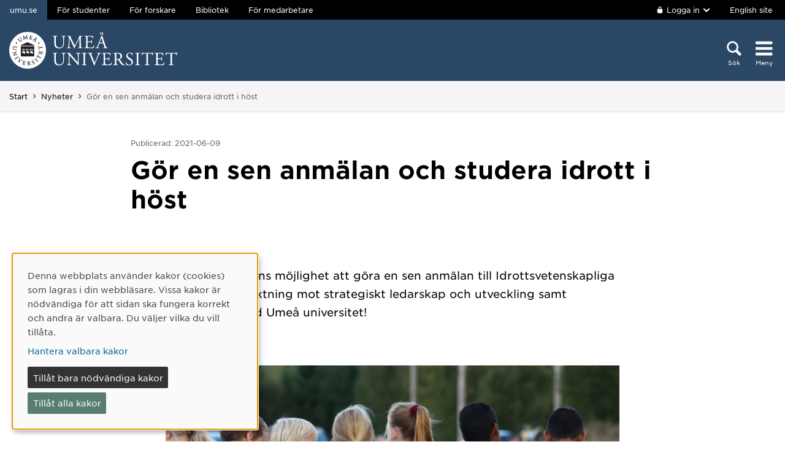

--- FILE ---
content_type: text/html; charset=utf-8
request_url: https://www.umu.se/nyheter/gor-en-sen-anmalan-och-studera-idrott-i-host_10549139/
body_size: 7651
content:

<!DOCTYPE html>
<html class="no-js " lang="sv">
<head>
    <link rel="preload" href="/Static/svg/umuiconsprite-56cec56f.svg" as="image" type="image/svg+xml">
    <meta charset="utf-8" />
    <meta name="viewport" content="width=device-width, initial-scale=1.0">

<script>  
var klaroConfig={version:1,autoFocus:true,showNoticeTitle:true,styling:{theme:["light","left"]},htmlTexts:!1,cookieExpiresAfterDays:30,groupByPurpose:!1,default:!1,mustConsent:!1,acceptAll:!0,hideDeclineAll:!1,hideLearnMore:!1,translations:{sv:{privacyPolicyUrl:"https://www.umu.se/om-webbplatsen/juridisk-information/kakor-cookies-inom-umu.se",consentNotice:{description:"Denna webbplats anv\xe4nder kakor (cookies) som lagras i din webbl\xe4sare. Vissa kakor \xe4r n\xf6dv\xe4ndiga f\xf6r att sidan ska fungera korrekt och andra \xe4r valbara. Du v\xe4ljer vilka du vill till\xe5ta.",learnMore:"Hantera valbara kakor"},consentModal:{title:"Information om tj\xe4nster som anv\xe4nder kakor",description:"Denna webbplats anv\xe4nder kakor (cookies) som lagras i din webbl\xe4sare. Vissa kakor \xe4r n\xf6dv\xe4ndiga f\xf6r att sidan ska fungera korrekt och andra \xe4r valbara. Du v\xe4ljer vilka du vill till\xe5ta."},privacyPolicy:{name:"kakor",text:"L\xe4s mer om hur vi hanterar {privacyPolicy}."},contextualConsent:{acceptAlways:"Alltid",acceptOnce:"Ja",description:"Vill du ladda externt inneh\xe5ll fr\xe5n Youtube, Vimeo och Umu-play?"},decline:"Till\xe5t bara n\xf6dv\xe4ndiga kakor",ok:"Till\xe5t alla kakor",service:{disableAll:{description:"Anv\xe4nd detta reglage f\xf6r att till\xe5ta alla kakor eller endast n\xf6dv\xe4ndiga.",title:"\xc4ndra f\xf6r alla kakor"}},purposeItem:{service:"service",services:"services"}},en:{privacyPolicyUrl:"https://www.umu.se/en/about-the-website/legal-information/use-of-cookies/",consentNotice:{description:"This website uses cookies which are stored in your browser. Some cookies are necessary for the page to work properly and others are selectable. You choose which ones you want to allow.",learnMore:"Cookie settings"},consentModal:{title:"Information about services that use cookies",description:"This website uses cookies which are stored in your web browser. Some cookies are necessary for the page to function correctly and others are selectable. You choose which ones you want to allow."},privacyPolicy:{name:"cookies",text:"Read more about how we handle {privacyPolicy}."},contextualConsent:{acceptAlways:"Always",acceptOnce:"Yes",description:"Do you want to load external content from Youtube, Vimeo and Umu-play?"},decline:"Allow only necessary cookies",ok:"Allow all cookies",service:{disableAll:{description:"Use this slider to allow all cookies or only necessary.",title:"Change for all cookies"}}}},services:[{name:"Necessary",contextualConsentOnly:!1,required:!0,translations:{en:{title:"Necessary cookies / techniques",description:"These cookies are necessary for the website to function and can not be turned off. They are usually only used when you use a function on the website that needs an answer, for example when you set cookies, log in or fill in a form."},sv:{title:"N\xf6dv\xe4ndiga kakor / tekniker",description:"Dessa kakor \xe4r n\xf6dv\xe4ndiga f\xf6r att webbplatsen ska fungera och kan inte st\xe4ngas av. De anv\xe4nds vanligtvis endast n\xe4r du anv\xe4nder en funktion p\xe5 webbplatsen som beh\xf6ver ett svar, exempelvis n\xe4r du st\xe4ller in kakor, loggar in eller fyller i ett formul\xe4r."}}},{name:"tracking",contextualConsentOnly:!1,translations:{en:{title:"Analysis & Development",description:"The website uses the analysis service Matomo to evaluate and improve the website content, experience and structure. The collection of the information is anonymised."},sv:{title:"Analys & Utveckling",description:"Webbplatsen anv\xe4nder analystj\xe4nsten Matomo f\xf6r att utv\xe4rdera och f\xf6rb\xe4ttra webbplatsens inneh\xe5ll, upplevelse och struktur. Insamlandet av informationen anonymiseras."}}},{name:"video",title:"Video",contextualConsentOnly:!1,translations:{zz:{title:"Video"},en:{description:"Some videos on the site are embedded from Youtube, Vimeo and Kaltura. When these are played, the video services can use cookies."},sv:{description:"Vissa filmer p\xe5 webbplatsen \xe4r inb\xe4ddade fr\xe5n Youtube, Vimeo och Kaltura. N\xe4r dessa spelas upp kan videotj\xe4nsterna anv\xe4nda sig av kakor."}}},{name:"chat",title:"Chat",contextualConsentOnly:!1,translations:{zz:{title:"Chat"},en:{description:"The chat on the site is using Dynamics 365 Customer Service. When the chat is used, the chat service can use cookies"},sv:{description:"Chatten p\xe5 webbplatsen anv\xe4nder sig av Dynamics 365 Customer Service. N\xe4r chatten anv\xe4nds s\xe5 kan tj\xe4nsten anv\xe4nda sig av kakor."}}},]}
</script>
<script defer type="text/javascript" nonce='8IBTHwOdqNKAWeKl7plt8g==' src="/Static/klaro_v0.7.22_no_css.js" ></script>
<script>var global_filter = [{ "Type": 1, "Name": null, "Value": "142umucms,115umucms,3413umucms,188umucms,189umucms,152umucms,153umucms,4856889epiumu,1055013umucms,1055014umucms,1948160epiumu,1948161epiumu,1891046umucms,1305525umucms,1877599umucms,3383541epiumu,1737539umucms"}];
var _mtm = window._mtm = window._mtm || []; _mtm.push({'mtm.startTime': (new Date().getTime()), 'event': 'mtm.Start'}); var d=document, g=d.createElement('script'), s=d.getElementsByTagName('script')[0]; g.async=true; 
g.nonce='8IBTHwOdqNKAWeKl7plt8g==';
g.src='https://matomo.analys.cloud/js/container_ihGxGRPo.js'; 
if(window.location.hostname.includes("bildmuseet")) {g.src='https://matomo.analys.cloud/js/container_xonyc1Mw.js';}
if(window.location.hostname.includes("curiosum")) {g.src='https://matomo.analys.cloud/js/container_EhtWRpmc.js';}
s.parentNode.insertBefore(g,s); </script>     
    
    
    
    



        <meta name="innehallsansvarig" content="anna-karin.eriksson@umu.se" />


    <title>G&#246;r en sen anm&#228;lan och studera idrott i h&#246;st</title>
    <meta property="og:title" content="Gör en sen anmälan och studera idrott i höst"/>
<meta property="og:description" content="Ansök till Idrottsvetenskapliga programmet samt Tränarprogrammet vid Umeå universitet!"/>
<meta property="og:image" content="https://www.umu.se/globalassets/qbank/4465610-fotbollsspelare-26197crop014442722403resize1280720autoorientquality90density150stripextensionjpgid16.jpg"/>
<meta property="og:url" content="https://www.umu.se/nyheter/gor-en-sen-anmalan-och-studera-idrott-i-host_10549139/"/>
<meta name="twitter:card" content="Summary"/>

<link rel="canonical" href="https://www.umu.se/nyheter/gor-en-sen-anmalan-och-studera-idrott-i-host_10549139/" />

    <link rel="alternate" href="https://www.umu.se/nyheter/gor-en-sen-anmalan-och-studera-idrott-i-host_10549139/" hreflang="sv" />



        <link rel="preload" href="/Static/fonts/hco_fonts/woff2/GothamSSm-Book_Web.woff2" as="font" type="font/woff2" crossorigin>
        <link rel="preload" href="/Static/fonts/hco_fonts/woff2/GothamSSm-Bold_Web.woff2" as="font" type="font/woff2" crossorigin>
        <link rel="preload" href="/Static/fonts/hco_fonts/woff2/GothamSSm-Medium_Web.woff2" as="font" type="font/woff2" crossorigin>
<link rel='preload' as='style' href='/Static/umu.css?v=7UkGC6einAvmUe03zaI6HbdjJztucgckQrMzvSeMRFs1' />
<link href="/Static/umu.css?v=7UkGC6einAvmUe03zaI6HbdjJztucgckQrMzvSeMRFs1" rel="stylesheet"/>

    


    
    <link rel='preload' as='script' nonce='8IBTHwOdqNKAWeKl7plt8g==' href='/Static/umu.js?v=64879470' />
    
    

</head>



<body data-contentid="10549139" data-menurootnodeid="7" class="nyhetssida">
    <script>
        
        document.documentElement.className = document.documentElement.className.replace(/\bno-js\b/g, 'js');
        document.body.className = document.body.className.replace(/\bmainmenuvisible\b/g, '');
        var iconSprite = "/Static/svg/umuiconsprite-56cec56f.svg";
    </script>

    
    

    <header>
        <span id="isInEditMode" class="hide">"False"</span>
        
        <div class="skip-to-content">
            <a class="show-on-focus fade-in fade-out" href="#mainContent">Hoppa direkt till inneh&#229;llet</a>
        </div>



        <div>
<input id="dropdown-dold" name="dropdown-dold" type="hidden" value="Inloggad. Tryck för att visa utloggningsalternativ." /><input id="dropdown-visas" name="dropdown-visas" type="hidden" value="Inloggad. Tryck eller använd Escape-tangenten för att dölja utloggningsalternativ." />
<div class="bg-banner">
    <div class="grid-container">
        <div id="toppbalk" class="grid-x grid-padding-x align-justify">
            <ul id="lankar-toppbalk">
                            <li class="active">
                                <span>umu.se</span>
                            </li>
                            <li>
                                <a href="/student/" title="Studentwebben">F&#246;r studenter</a>
                            </li>
                            <li>
                                <a href="/forskare/" title="Stöd för dig som forskar">F&#246;r forskare</a>
                            </li>
                            <li>
                                <a href="/bibliotek/" title="Universitetsbibliotekets webbplats">Bibliotek</a>
                            </li>
                            <li>
                                <a href="https://umeauniversity.sharepoint.com/sites/aktum/" title="Medarbetarwebben Aktum">F&#246;r medarbetare</a>
                            </li>
            </ul>

            <div >
                    <button id="loginbutton" class="button" type="button" data-toggle="login-dropdown" aria-label="">
                        <svg class='icon icon-lock' aria-hidden='true' focusable='false'><use xlink:href='/Static/svg/umuiconsprite-56cec56f.svg#icon-lock'></use></svg>

                            <span class="logintext">Logga in</span>

                        <svg class='icon icon-chevron-down' aria-hidden='true' focusable='false'><use xlink:href='/Static/svg/umuiconsprite-56cec56f.svg#icon-chevron-down'></use></svg>
                    </button>
                    <div class="dropdown-pane" id="login-dropdown" data-dropdown data-auto-focus="true" data-close-on-click="true" data-h-offset="0">
                        <ul>
                                        <li>
                                            <a href="/login/student/sv">
                                                <span>Student</span>
                                                    <p>Logga in p&#229; studentwebben</p>
                                            </a>
                                        </li>
                                        <li>
                                            <a href="/login/medarbetare/sv?redirectTo=%2fnyheter%2fgor-en-sen-anmalan-och-studera-idrott-i-host_10549139%2f">
                                                <span>Redigera</span>
                                                    <p>Redigera inneh&#229;ll p&#229; umu.se</p>
                                            </a>
                                        </li>
                        </ul>
                    </div>

                    <div class="altlanglink">
                        <a lang="en" href="/en/news/">English site</a>
                    </div>
            </div>
        </div>
    </div>
</div>

<div class="umu-topbanner">
    <div class="grid-container">
        <div class="grid-x grid-padding-x">
                <div class="cell small-7 medium-9">
                        <a class="logotype" href="/">
                                <img src="/Static/img/umu-logo-left-neg-SE.svg" width="274" height="60" alt="Umeå universitet" />
                        </a>
                </div>

            <div class="cell small-12 logotypeprint text-center">
                    <img src="/Static/img/umu-logo-SE.svg" alt="printicon" class="logotype-sv" loading="lazy" />
            </div>



            <div class="cell small-5 medium-3 text-right">
                <div class="headerbuttons headerbuttons-umu">
                        <script id="hiddenheadersearchbutton" type="text/html">
                            <button id="headersearchtogglebutton" type="button" aria-expanded="false" aria-controls="headersearchrow">
                                <svg class='icon icon-search' aria-hidden='true' focusable='false'><use xlink:href='/Static/svg/umuiconsprite-56cec56f.svg#icon-search'></use></svg>
                                <span class="searchtext">Sök</span>
                            </button>
                        </script>
                        <script id="visibleheadersearchbutton" type="text/html">
                            <button id="headersearchtogglebutton" type="button" aria-expanded="true" aria-controls="headersearchrow">
                                <svg class='icon icon-search' aria-hidden='true' focusable='false'><use xlink:href='/Static/svg/umuiconsprite-56cec56f.svg#icon-search'></use></svg>
                                <span class="searchtext">Sök</span>
                            </button>
                        </script>
                        <div id="headersearchtoggle">
                            <form method="get" action="./">
                                    <input type="hidden" name="search" value="active" />

                                <button id="headersearchtogglebutton" type="submit" aria-expanded="false" aria-controls="headersearchrow">
                                    <svg class='icon icon-search' aria-hidden='true' focusable='false'><use xlink:href='/Static/svg/umuiconsprite-56cec56f.svg#icon-search'></use></svg>
                                    <span class="searchtext">Sök</span>
                                </button>
                            </form>
                        </div>

                    <nav class="mainmenu-nav" aria-labelledby="mainmenubtn">
                        
                        <form id="navicon" method="get" action="./">
                            
                                <input type="hidden" name="menu" value="active" />
                                <div id="mainmenubtn-container">
                                    <button id="mainmenubtn" type="submit" class="navicon" aria-expanded="false" aria-controls="mainMenu">
                                        <svg class='icon icon-navicon' aria-hidden='true' focusable='false'><use xlink:href='/Static/svg/umuiconsprite-56cec56f.svg#icon-navicon'></use></svg>
                                        <span class="menutext">Meny</span>
                                    </button>

                                    <button id="mainmenubtn-close" type="submit" class="navicon" aria-expanded="false" aria-controls="mainMenu">
                                        <svg class='icon icon-cross' role='img' focusable='false' aria-labelledby='i198'><desc id='i198'>X stäng menyn</desc><use xlink:href='/Static/svg/umuiconsprite-56cec56f.svg#icon-cross'></use></svg>
                                        <span class="menutext">Meny</span>
                                    </button>
                                </div>
                        </form>
                    </nav>
                </div>
            </div>
        </div>
    </div>
</div>

    <div class="headersearchrow " id="headersearchrow">
        <div class="grid-container">
            <div class="grid-x grid-padding-x">
                <div class="cell medium-offset-1 medium-10 large-offset-2 large-8 headersearchcolumn ">
                    <div class="grid-x grid-padding-x medium-padding-collapse">
                        <div class="cell">
                            <form role="search" id="headersearch" method="get" action="/sok/" class="header-search" data-enable-autocomplete="True">
                                <div class="search-area sokBlockSearchForm">
                                    <div class="input-group">
                                        <div class="input-group-field">
                                            <div class="searchBox">
                                                <input aria-label="Sökfält" autocomplete="off" data-enable-autocomplete="True" id="headerSearchField" name="q" placeholder="Vad söker du?" type="text" value="" />
                                                <input id="headerSearchClear" class="icon-bg-cross hide" type="reset" aria-label="X Ta bort text i sökfält" />
                                            </div>
                                        </div>

                                        <div class="headerSearchButtonContainer">
                                            <button id="headerSearchButton" type="submit">
                                                <svg class='icon icon-search' aria-hidden='true' focusable='false'><use xlink:href='/Static/svg/umuiconsprite-56cec56f.svg#icon-search'></use></svg>
                                                <span class="show-for-sr">Sök</span>
                                            </button>
                                        </div>
                                    </div>

                                        <div class="input-group soksegmentgroup">
                                            <button type="button" class="searchrowheader open js-sokrutaaccordionbtn" aria-expanded="true">
                                                S&#246;k inom:
                                                <svg class='icon icon-chevron-down' aria-hidden='true' focusable='false'><use xlink:href='/Static/svg/umuiconsprite-56cec56f.svg#icon-chevron-down'></use></svg>
                                            </button>
                                            <fieldset class="js-sokrutaaccordioncontent soksegment open">
                                                <legend class="searchrowheader">
                                                    Sök inom:
                                                </legend>
                                                <div class="segcontainer">
                                                        <div class="sokseg">
                                                            <input class="filtersoksegment" type="radio" name="f" value="Allt" id="/sok/Allt" checked />
                                                            <label class="filtersoksegmenlabel" for="/sok/Allt">Allt</label>
                                                        </div>
                                                        <div class="sokseg">
                                                            <input class="filtersoksegment" type="radio" name="f" value="Utbildning" id="/sok/Utbildning"  />
                                                            <label class="filtersoksegmenlabel" for="/sok/Utbildning">Utbildning</label>
                                                        </div>
                                                        <div class="sokseg">
                                                            <input class="filtersoksegment" type="radio" name="f" value="Forskning" id="/sok/Forskning"  />
                                                            <label class="filtersoksegmenlabel" for="/sok/Forskning">Forskning</label>
                                                        </div>
                                                        <div class="sokseg">
                                                            <input class="filtersoksegment" type="radio" name="f" value="Personal" id="/sok/Personal"  />
                                                            <label class="filtersoksegmenlabel" for="/sok/Personal">Personal</label>
                                                        </div>
                                                        <div class="sokseg">
                                                            <input class="filtersoksegment" type="radio" name="f" value="Studentwebb" id="/sok/Studentwebb"  />
                                                            <label class="filtersoksegmenlabel" for="/sok/Studentwebb">Studentwebb</label>
                                                        </div>
                                                        <div class="sokseg">
                                                            <input class="filtersoksegment" type="radio" name="f" value="Nyheter" id="/sok/Nyheter"  />
                                                            <label class="filtersoksegmenlabel" for="/sok/Nyheter">Nyheter</label>
                                                        </div>
                                                </div>
                                            </fieldset>
                                        </div>
                                </div>
                            </form>
                        </div>
                    </div>
                        <div class="grid-x grid-padding-x medium-padding-collapse">
                            <div class="cell">
                                <div class="searchrowshortcuts hide-for-large">
                                        <button class="searchrowheader js-sokrutaaccordionbtn open" aria-expanded="true">
        Andra söktjänster
        <svg class='icon icon-chevron-down' aria-hidden='true' focusable='false'><use xlink:href='/Static/svg/umuiconsprite-56cec56f.svg#icon-chevron-down'></use></svg>
    </button>
    <div class="js-sokrutaaccordioncontent shortcutswrapper open">
        <ul class="shortcuts">
                <li>
                    <a href="/utbildning/sok/" title="">Hitta kurser och program</a>
                </li>
                <li>
                    <a href="/student/mina-studier/hitta-kurs-och-utbildningsplan/" title="">S&#246;k kursplan</a>
                </li>
                <li>
                    <a href="~/link/7aeb98ddaa304baab8205ca67cf962e5.aspx" title="">S&#246;k v&#228;lkomstbrev</a>
                </li>
                <li>
                    <a href="https://search.ub.umu.se/discovery/search?vid=46UMEA_INST:UmUB&amp;lang=sv" title="">Bibliotekets s&#246;ktj&#228;nst</a>
                </li>
                <li>
                    <a href="/regelverk/sok-regler/" title="Sök bland styrdokument för Umeå universitet">S&#246;k i regelverket</a>
                </li>
        </ul>
    </div>

                                </div>
                            </div>
                        </div>
                </div>
            </div>
        </div>
    </div>


            <input id="huvudmenyn-visas" name="huvudmenyn-visas" type="hidden" value="Huvudmenyn visas. Använd Escape-knappen för att stänga." />
            <input id="huvudmenyn-dold" name="huvudmenyn-dold" type="hidden" value="Huvudmenyn dold." />

            <span id="menu-state" class="show-for-sr" aria-live="polite">
                Huvudmenyn dold.
            </span>

            <div id="mainMenu" aria-labelledby="mainmenubtn">
                    <div id="toppbalk-mobil">
                            <button id="loginbutton-mobile" class="button" type="button" data-toggle="login-dropdown-mobile" aria-label="">
                                <svg class='icon icon-lock' aria-hidden='true' focusable='false'><use xlink:href='/Static/svg/umuiconsprite-56cec56f.svg#icon-lock'></use></svg>

                                    <span class="logintext">Logga in</span>

                                <svg class='icon icon-chevron-down' aria-hidden='true' focusable='false'><use xlink:href='/Static/svg/umuiconsprite-56cec56f.svg#icon-chevron-down'></use></svg>
                            </button>
                            <div class="dropdown-pane" id="login-dropdown-mobile" data-dropdown data-auto-focus="true" data-close-on-click="false">
                                <ul>
                                                <li>
                                                    <a href="/login/student/sv">
                                                        <span>Student</span>
                                                            <p>Logga in p&#229; studentwebben</p>
                                                    </a>
                                                </li>
                                                <li>
                                                    <a href="/login/medarbetare/sv?redirectTo=%2fnyheter%2fgor-en-sen-anmalan-och-studera-idrott-i-host_10549139%2f">
                                                        <span>Redigera</span>
                                                            <p>Redigera inneh&#229;ll p&#229; umu.se</p>
                                                    </a>
                                                </li>
                                </ul>
                            </div>
                            <div class="altlanglink ">
                                <a id="lang" lang="en" href="/en/news/">English</a>
                            </div>
                            <hr />
                    </div>

            </div>

            <div id="pagemask"></div>




                <div id="breadcrumbsDiv">
                    <div class="grid-container">
                        <nav id="breadcrumbs" class="grid-x grid-padding-x" aria-label="Du &#228;r h&#228;r:">
                            <div class="cell">
                                <div class="fade-left"></div>
                                <ul class="umu-breadcrumbs">
                                                <li>
                                                    <a href="/">Start</a>
                                                </li>
                                                <li>
                                                    <a href="/nyheter/">Nyheter</a>
                                                </li>
                                                <li>
                                                    <span class="show-for-sr">
                                                        Du &#228;r h&#228;r:
                                                    </span>
                                                    <span>
                                                        G&#246;r en sen anm&#228;lan och studera idrott i h&#246;st
                                                    </span>
                                                </li>

                                </ul>
                                <div class="fade-right"></div>
                            </div>
                        </nav>
                    </div>
                </div>
        </div>
    </header>


    <div id="pagelocalmenuverticalboundary">
            <div class="grid-container">
                <div class="grid-x grid-padding-x">

                    <main id="mainContent" class="cell medium-offset-1 medium-10 large-offset-2 large-8 "
                          >
                        




<div class='grid-x grid-padding-x align-center medium-padding-collapse '>
<div class='cell'>
                <div class="publiceringsdatum">
                    <span class="publicerad">
                        Publicerad: 2021-06-09
                    </span>
                </div>
            <h1>
                G&#246;r en sen anm&#228;lan och studera idrott i h&#246;st
            </h1>
</div>
</div>
<section class='grid-x grid-padding-x align-center medium-padding-collapse '>
<div class='cell'>
                <div class="ingress">
                    <p data-epi-property-edittype="inline">
                        <span class="etikett">NYHET</span>
                        Sent ute? Lugn, &#228;n finns m&#246;jlighet att g&#246;ra en sen anm&#228;lan till Idrottsvetenskapliga programmet med inriktning mot strategiskt ledarskap och utveckling samt Tr&#228;narprogrammet vid Ume&#229; universitet!
                    </p>
                </div>
</div>
</section>





<section class='grid-x grid-padding-x align-center medium-padding-collapse maincontent'>
<div class='cell medium-10 large-8'>
<div class="qbankmediawrapper bildlink block fullwidth">
<div class="bildImage"><picture><source srcset="/globalassets/qbank/4465610-fotbollsspelare-26197crop0042722403resize1280720autoorientquality90density150stripextensionjpgid16.jpg?format=webp&amp;mode=crop&amp;width=640 640w, /globalassets/qbank/4465610-fotbollsspelare-26197crop0042722403resize1280720autoorientquality90density150stripextensionjpgid16.jpg?format=webp&amp;mode=crop&amp;width=854 854w, /globalassets/qbank/4465610-fotbollsspelare-26197crop0042722403resize1280720autoorientquality90density150stripextensionjpgid16.jpg?format=webp&amp;mode=crop&amp;width=1280 1280w" type="image/webp" sizes="(max-width: 639px) 640px, (max-width: 854px) 854px, 1280px"><source srcset="/globalassets/qbank/4465610-fotbollsspelare-26197crop0042722403resize1280720autoorientquality90density150stripextensionjpgid16.jpg?mode=crop&amp;width=640 640w, /globalassets/qbank/4465610-fotbollsspelare-26197crop0042722403resize1280720autoorientquality90density150stripextensionjpgid16.jpg?mode=crop&amp;width=854 854w, /globalassets/qbank/4465610-fotbollsspelare-26197crop0042722403resize1280720autoorientquality90density150stripextensionjpgid16.jpg?mode=crop&amp;width=1280 1280w" sizes="(max-width: 639px) 640px, (max-width: 854px) 854px, 1280px"><img class="qbankmedia qbankimage qbankmetadata_Image___fullwidth" tabindex="-1" src="/globalassets/qbank/4465610-fotbollsspelare-26197crop0042722403resize1280720autoorientquality90density150stripextensionjpgid16.jpg?width=1280" alt="Barn i fotbollskl&auml;der sitter p&aring; en b&auml;nk." data-qbankproperty1="Mostphotos" data-qbankproperty2="Barn i fotbollskl&auml;der sitter p&aring; en b&auml;nk." data-qbankproperty3="Barn i fotbollskl&auml;der sitter p&aring; en b&auml;nk." loading="lazy"></picture></div>
<div class="bildText qbankproperty3">
<p>Barn i fotbollskl&auml;der sitter p&aring; en b&auml;nk.</p>
<span class="bildPhotografer"><span class="photo">Bild</span><span class="qbankproperty1">Mostphotos</span></span></div>
</div>
<p>De flesta kurser och program st&auml;nger f&ouml;r anm&auml;lan efter sista ans&ouml;kningsdag, men kan &ouml;ppnas l&auml;ngre fram f&ouml;r sen anm&auml;lan. Anm&auml;lningar som g&ouml;rs efter sista ans&ouml;kningsdag hanteras i den ordning de kommer in, f&ouml;rutsatt att den &auml;r komplett. Du beh&ouml;ver vara beh&ouml;rig till den utbildning du ans&ouml;kt f&ouml;r att ha en m&ouml;jlighet att f&aring; en plats.</p>
<h3>G&ouml;r en sen anm&auml;lan</h3>
<p>F&ouml;r dig som dr&ouml;mmer om att jobba inom idrott men som inte anm&auml;lt dig i tid finns m&ouml;jligheten att g&ouml;ra en sen anm&auml;lan till s&aring;v&auml;l Idrottsvetenskapliga programmet med inriktning mot ledarskap och utveckling som Tr&auml;narprogrammet vid Ume&aring; universitet. Anm&auml;lan g&ouml;rs via Antagning.se.</p>
<p><a title="L&auml;s mer och g&ouml;r din anm&auml;lan till Idrottsvetenskapliga programmet med inriktning mot ledarskap och utveckling" href="/utbildning/program/idrottsvetenskapliga-programmet-med-inriktning-mot-strategiskt-ledarskap-och-utveckling/">L&auml;s mer och g&ouml;r din anm&auml;lan till Idrottsvetenskapliga programmet med inriktning mot strategiskt ledarskap och utveckling 180 hp</a></p>
<p><a title="L&auml;s mer och g&ouml;r din anm&auml;lan till Tr&auml;narprogrammet" href="/utbildning/program/tranarprogrammet/">L&auml;s mer och g&ouml;r din anm&auml;lan till Tr&auml;narprogrammet 180 hp</a></p></div>
</section>










                    </main>
                </div>
            </div>

        

            <aside id="relatedsection" aria-label="Relaterad information">
                
        <div class="rekommenderadlasning showvideoinmodal blockarea">
            <div class="grid-container">
                <section class="grid-x grid-padding-x">
                    <div class="cell">
                        <h2 id="rekommenderadlasning">Relaterad information</h2>

                        <div class="grid-x grid-padding-x medium-up-4 centeredPuff"><div class="cell">
<div class="block standardsidapuff">
    <a class="standardsidapufflink" href="/idrottshogskolan/elitidrott-och-studier/">
            <div class="textpuffImage">

    <picture>
            <source sizes="(max-width: 380px) 360px, (max-width: 640px) 620px, (max-width: 1024px) 225px, 320px"
                    srcset="/globalassets/qbank/idrottshogskolan-kollage-2022_s_16_9-36503resize19201081crop0019201081autoorientquality90density150stripextensionjpgid16.jpg?format=webp&amp;width=360&amp;quality=90 360w, /globalassets/qbank/idrottshogskolan-kollage-2022_s_16_9-36503resize19201081crop0019201081autoorientquality90density150stripextensionjpgid16.jpg?format=webp&amp;width=620&amp;quality=90 620w, /globalassets/qbank/idrottshogskolan-kollage-2022_s_16_9-36503resize19201081crop0019201081autoorientquality90density150stripextensionjpgid16.jpg?format=webp&amp;width=225&amp;quality=90 225w, /globalassets/qbank/idrottshogskolan-kollage-2022_s_16_9-36503resize19201081crop0019201081autoorientquality90density150stripextensionjpgid16.jpg?format=webp&amp;width=320&amp;quality=90 320w"
                    type="image/webp" />
        <source sizes="(max-width: 380px) 360px, (max-width: 640px) 620px, (max-width: 1024px) 225px, 320px"
                srcset="/globalassets/qbank/idrottshogskolan-kollage-2022_s_16_9-36503resize19201081crop0019201081autoorientquality90density150stripextensionjpgid16.jpg?width=360&amp;quality=90 360w, /globalassets/qbank/idrottshogskolan-kollage-2022_s_16_9-36503resize19201081crop0019201081autoorientquality90density150stripextensionjpgid16.jpg?width=620&amp;quality=90 620w, /globalassets/qbank/idrottshogskolan-kollage-2022_s_16_9-36503resize19201081crop0019201081autoorientquality90density150stripextensionjpgid16.jpg?width=225&amp;quality=90 225w, /globalassets/qbank/idrottshogskolan-kollage-2022_s_16_9-36503resize19201081crop0019201081autoorientquality90density150stripextensionjpgid16.jpg?width=320&amp;quality=90 320w" />
        <img  alt="" src="/globalassets/qbank/idrottshogskolan-kollage-2022_s_16_9-36503resize19201081crop0019201081autoorientquality90density150stripextensionjpgid16.jpg?width=320&amp;quality=90" loading=lazy width=320 height=180 />
    </picture>

            </div>
        <div class="textpuffHeader">
            Elitidrott och studier
        </div>
    </a>
    <div class="textpuffDesc">
        <p>Vid Ume&#229; universitet &#228;r det m&#246;jligt att kombinera elitidrott med valfria studier.</p>
    </div>
</div>
</div></div>
                    </div>
                </section>
            </div>
        </div>

            </aside>
    </div>


<footer>
    <div class="grid-container">
        <div class="grid-x grid-padding-x text-center">
            <div class="cell medium-offset-1 medium-10 large-offset-2 large-8">
                <div class="grid-x grid-padding-x small-up-1 medium-up-2 large-up-4"><div class="cell">
<div class="block textblock">
            <h2>Ume&#229; universitet</h2>
<p>901 87 Ume&aring;</p>
<p>Tel: 090-786 50 00</p>
<p><a href="/kontakta-oss/kartor/">Hitta till oss</a></p></div>
</div><div class="cell">
<div class="block textblock">
<p><a href="/kontakta-oss/">Kontakta oss</a></p>
<p><a href="/kontakta-oss/press/">Press och media</a></p>
<p><a href="/om-umea-universitet/sa-ar-vi-organiserade/institutioner-och-enheter/">Institutioner och enheter</a></p>
<p><a title="Ge en g&aring;va" href="/kontakta-oss/ge-en-gava/">Ge en g&aring;va</a></p></div>
</div><div class="cell">
<div class="block textblock">
<p><a href="/om-webbplatsen/">Om webbplatsen</a></p>
<p><a href="https://www.umu.se/om-webbplatsen/tillganglighet-pa-umu.se/">Tillg&auml;nglighet p&aring; umu.se</a></p>
<p><a href="https://www.umu.se/om-webbplatsen/juridisk-information/behandling-av-personuppgifter/">Personuppgifter</a></p>
<p><a id="cookiesettings" class="" href="#">Hantera kakor</a></p></div>
</div><div class="cell">
<div class="block textblock">
<p><a title="Ume&aring; universitets officiella facebooksida" href="https://www.facebook.com/umeauniversitet"><img src="/globalassets/centralwebb/utbildningswebben-gammal/_centralt-innehall/bilder/fb-icon.png" alt="" width="24" height="24" />Facebook</a></p>
<p><a title="Ume&aring; universitets officiella instagramkonto" href="https://www.instagram.com/umeauniversitet/"><img src="/globalassets/centralwebb/utbildningswebben-gammal/_centralt-innehall/bilder/instagram-icon.png" alt="" width="24" height="24" />Instagram</a></p>
<p><a href="https://www.tiktok.com/@umea.universitet"><img src="/globalassets/centralwebb/utbildningswebben-gammal/_centralt-innehall/bilder/tiktok-round-white-icon_24x24.png" alt="tiktok-round-white-icon_24x24.png" width="24" height="24" />TikTok</a></p>
<p><a title="Ume&aring; universitets officiella youtubekanal" href="https://www.youtube.com/user/umeauniversitet"><img src="/globalassets/centralwebb/utbildningswebben-gammal/_centralt-innehall/bilder/youtube-icon.png" alt="" width="24" height="24" />Youtube</a></p>
<p><a title="Ume&aring; univeritets officiella LinkedInkonto" href="https://www.linkedin.com/school/166582/"><img src="/globalassets/centralwebb/utbildningswebben-gammal/_centralt-innehall/bilder/linkedin_icon.png" alt="" width="24" height="24" />LinkedIn</a></p></div>
</div></div>
            </div>
        </div>
    </div>
</footer>

    <script id='clientLanguageResources'>
function umu_initLanguageResources() {
  umu.languageResource['general_togglepagelocalmenu'] = 'Visa/dölj på-sida-meny';
  umu.languageResource['general_linktoumusearch'] = 'https://www.umu.se/sok/';
  umu.languageResource['contactform_showform'] = 'Visa kontaktformulär';
  umu.languageResource['contactform_hideform'] = 'Göm kontaktformulär';
  umu.languageResource['bildspelblock_slideCounter_separator'] = '/';
}
</script>


            <script src='/Static/umu.js?v=64879470' nonce='8IBTHwOdqNKAWeKl7plt8g==' defer></script>


    


        <script>
        function SaveSuccess(data, status, xhr) {
            window.location.href = data;
        }
    </script>




<script type="text/javascript" src="/Scripts/find-13.5.1.js"></script>
<script type="text/javascript">
if(typeof FindApi === 'function'){var api = new FindApi();api.setApplicationUrl('/');api.setServiceApiBaseUrl('/find_v2/');api.processEventFromCurrentUri();api.bindWindowEvents();api.bindAClickEvent();api.sendBufferedEvents();}
</script>


<script>
/*<![CDATA[*/
(function() {
var element = document.getElementById("cookiesettings");
if (element) {
      element.onclick = function(event) {
      return klaro.show();
   }
}
})();
/*]]>*/
</script>
<script>
document.addEventListener("DOMContentLoaded", function(event) {
let manager = klaro.getManager();
window._paq=window._paq||[];window._paq.push(['requireCookieConsent']);
var mtm_cookie_consent_exist = document.cookie.match(/^(.*;)?\s*mtm_cookie_consent\s*=\s*[^;]+(.*)?$/)
if (manager.getConsent('tracking') && mtm_cookie_consent_exist == null) { window._paq=window._paq||[];window._paq.push(['rememberCookieConsentGiven']);}
else if (!manager.getConsent('tracking') && mtm_cookie_consent_exist) { window._paq=window._paq||[];window._paq.push(['forgetCookieConsentGiven']);}
});
</script></body>
</html>

--- FILE ---
content_type: application/javascript
request_url: https://www.umu.se/Static/klaro_v0.7.22_no_css.js
body_size: 20916
content:
!function (e, t) { "object" == typeof exports && "object" == typeof module ? module.exports = t() : "function" == typeof define && define.amd ? define([], t) : "object" == typeof exports ? exports.klaro = t() : e.klaro = t() }(self, (() => (() => { var e = { 362: (e, t, n) => { "use strict"; var o = n(441); function i() { } function r() { } r.resetWarningCache = i, e.exports = function () { function e(e, t, n, i, r, s) { if (s !== o) { var a = new Error("Calling PropTypes validators directly is not supported by the `prop-types` package. Use PropTypes.checkPropTypes() to call them. Read more at http://fb.me/use-check-prop-types"); throw a.name = "Invariant Violation", a } } function t() { return e } e.isRequired = e; var n = { array: e, bigint: e, bool: e, func: e, number: e, object: e, string: e, symbol: e, any: e, arrayOf: t, element: e, elementType: e, instanceOf: t, node: e, objectOf: t, oneOf: t, oneOfType: t, shape: t, exact: t, checkPropTypes: r, resetWarningCache: i }; return n.PropTypes = n, n } }, 441: e => { "use strict"; e.exports = "SECRET_DO_NOT_PASS_THIS_OR_YOU_WILL_BE_FIRED" }, 482: (e, t, n) => { "use strict"; function o(e) { if (null !== document.currentScript && void 0 !== document.currentScript) return document.currentScript; const t = document.getElementsByTagName("script"); for (let n = 0; n < t.length; n++) { const o = t[n]; if (o.src.includes(e)) return o } return null } function i(e) { const t = {}; for (let n = 0; n < e.attributes.length; n++) { const o = e.attributes[n]; o.name.startsWith("data-") && (t[o.name.slice(5)] = o.value) } return t } function r(e, t) { const n = Object.keys(e); for (let o = 0; o < n.length; o++) { const i = n[o], r = e[i]; t[i] !== r && t.setAttribute("data-" + i, r) } } function s(e) { const t = document.querySelectorAll("style[data-context=klaro-styles]"); for (const n of t) { let t = n.innerText; void 0 !== n.styleSheet && (t = n.styleSheet.cssText); for (const [n, o] of Object.entries(e)) { const e = new RegExp("([a-z0-9-]+):[^;]+;[\\s\\n]*\\1:\\s*var\\(--" + n + ",\\s*[^\\)]+\\)", "g"); t = t.replace(e, ((e, t) => `${t}: ${o}; ${t}: var(--${n}, ${o})`)) } const o = document.createElement("style"); o.setAttribute("type", "text/css"), o.setAttribute("data-context", "klaro-styles"), void 0 !== o.styleSheet ? o.styleSheet.cssText = t : o.innerText = t, n.parentElement.appendChild(o), n.parentElement.removeChild(n) } } n.d(t, { N3: () => s, RT: () => i, X7: () => r, XZ: () => o }) }, 688: (e, t, n) => { e.exports = n(362)() }, 690: (e, t, n) => { "use strict"; function o() { const e = document.cookie.split(";"), t = [], n = new RegExp("^\\s*([^=]+)\\s*=\\s*(.*?)$"); for (let o = 0; o < e.length; o++) { const i = e[o], r = n.exec(i); null !== r && t.push({ name: r[1], value: r[2] }) } return t } function i(e, t, n) { let o = e + "=; Max-Age=-99999999;"; document.cookie = o, o += " path=" + (t || "/") + ";", document.cookie = o, void 0 !== n && (o += " domain=" + n + ";", document.cookie = o) } n.d(t, { default: () => d }); var r = n(482); class s { constructor(e, t) { this.key = e.storageName, this.handle = t } get() { return this.handle.getItem(this.key) } getWithKey(e) { return this.handle.getItem(e) } set(e) { return this.handle.setItem(this.key, e) } setWithKey(e, t) { return this.handle.setItem(e, t) } delete() { return this.handle.removeItem(this.key) } deleteWithKey(e) { return this.handle.removeItem(e) } } class a extends s { constructor(e) { super(e, sessionStorage) } } const c = { cookie: class { constructor(e) { this.cookieName = e.storageName, this.cookieDomain = e.cookieDomain, this.cookiePath = e.cookiePath, this.cookieExpiresAfterDays = e.cookieExpiresAfterDays } get() { const e = function (e) { const t = o(); for (let n = 0; n < t.length; n++)if (t[n].name === e) return t[n]; return null }(this.cookieName); return e ? e.value : null } set(e) { return function (e, t, n, o, i) { let r = ""; if (n) { const e = new Date; e.setTime(e.getTime() + 24 * n * 60 * 60 * 1e3), r = "; expires=" + e.toUTCString() } void 0 !== o && (r += "; domain=" + o), r += void 0 !== i ? "; path=" + i : "; path=/", document.cookie = e + "=" + (t || "") + r + "; SameSite=Lax" }(this.cookieName, e, this.cookieExpiresAfterDays, this.cookieDomain, this.cookiePath) } delete() { return i(this.cookieName) } }, test: class { constructor() { this.value = null } get() { return this.value } set(e) { this.value = e } delete() { this.value = null } }, localStorage: class extends s { constructor(e) { super(e, localStorage) } }, sessionStorage: a }; function l(e, t) { var n = Object.keys(e); if (Object.getOwnPropertySymbols) { var o = Object.getOwnPropertySymbols(e); t && (o = o.filter((function (t) { return Object.getOwnPropertyDescriptor(e, t).enumerable }))), n.push.apply(n, o) } return n } function u(e) { for (var t = 1; t < arguments.length; t++) { var n = null != arguments[t] ? arguments[t] : {}; t % 2 ? l(Object(n), !0).forEach((function (t) { p(e, t, n[t]) })) : Object.getOwnPropertyDescriptors ? Object.defineProperties(e, Object.getOwnPropertyDescriptors(n)) : l(Object(n)).forEach((function (t) { Object.defineProperty(e, t, Object.getOwnPropertyDescriptor(n, t)) })) } return e } function p(e, t, n) { return (t = function (e) { var t = function (e) { if ("object" != typeof e || !e) return e; var t = e[Symbol.toPrimitive]; if (void 0 !== t) { var n = t.call(e, "string"); if ("object" != typeof n) return n; throw new TypeError("@@toPrimitive must return a primitive value.") } return String(e) }(e); return "symbol" == typeof t ? t : t + "" }(t)) in e ? Object.defineProperty(e, t, { value: n, enumerable: !0, configurable: !0, writable: !0 }) : e[t] = n, e } class d { constructor(e, t, n) { this.config = e, this.store = void 0 !== t ? t : new c[this.storageMethod](this), void 0 === this.store && (this.store = c.cookie), this.auxiliaryStore = void 0 !== n ? n : new a(this), this.consents = this.defaultConsents, this.confirmed = !1, this.changed = !1, this.states = {}, this.initialized = {}, this.executedOnce = {}, this.watchers = new Set([]), this.loadConsents(), this.applyConsents(), this.savedConsents = u({}, this.consents) } get storageMethod() { return this.config.storageMethod || "cookie" } get storageName() { return this.config.storageName || this.config.cookieName || "klaro" } get cookieDomain() { return this.config.cookieDomain || void 0 } get cookiePath() { return this.config.cookiePath || void 0 } get cookieExpiresAfterDays() { return this.config.cookieExpiresAfterDays || 120 } get defaultConsents() { const e = {}; for (let t = 0; t < this.config.services.length; t++) { const n = this.config.services[t]; e[n.name] = this.getDefaultConsent(n) } return e } watch(e) { this.watchers.has(e) || this.watchers.add(e) } unwatch(e) { this.watchers.has(e) && this.watchers.delete(e) } notify(e, t) { this.watchers.forEach((n => { n.update(this, e, t) })) } getService(e) { const t = this.config.services.filter((t => t.name === e)); if (t.length > 0) return t[0] } getDefaultConsent(e) { let t = e.default || e.required; return void 0 === t && (t = this.config.default), void 0 === t && (t = !1), t } changeAll(e) { let t = 0; return this.config.services.filter((e => !e.contextualConsentOnly)).map((n => { n.required || this.config.required || e ? this.updateConsent(n.name, !0) && t++ : this.updateConsent(n.name, !1) && t++ })), t } updateConsent(e, t) { const n = (this.consents[e] || !1) !== t; return this.consents[e] = t, this.notify("consents", this.consents), n } resetConsents() { this.consents = this.defaultConsents, this.states = {}, this.confirmed = !1, this.applyConsents(), this.savedConsents = u({}, this.consents), this.store.delete(), this.notify("consents", this.consents) } getConsent(e) { return this.consents[e] || !1 } loadConsents() { const e = this.store.get(); return null !== e && (this.consents = JSON.parse(decodeURIComponent(e)), this._checkConsents(), this.notify("consents", this.consents)), this.consents } saveAndApplyConsents(e) { this.saveConsents(e), this.applyConsents() } changedConsents() { const e = {}; for (const [t, n] of Object.entries(this.consents)) this.savedConsents[t] !== n && (e[t] = n); return e } saveConsents(e) { const t = encodeURIComponent(JSON.stringify(this.consents)); this.store.set(t), this.confirmed = !0, this.changed = !1; const n = this.changedConsents(); this.savedConsents = u({}, this.consents), this.notify("saveConsents", { changes: n, consents: this.consents, type: e || "script" }) } applyConsents(e, t, n) { function o(e, t) { if (void 0 === e) return; let n; return n = "function" == typeof e ? e : new Function("opts", e), n(t) } let i = 0; for (let e = 0; e < this.config.services.length; e++) { const t = this.config.services[e]; if (void 0 !== n && n !== t.name) continue; const i = t.vars || {}, r = { service: t, config: this.config, vars: i }; this.initialized[t.name] || (this.initialized[t.name] = !0, o(t.onInit, r)) } for (let r = 0; r < this.config.services.length; r++) { const s = this.config.services[r]; if (void 0 !== n && n !== s.name) continue; const a = this.states[s.name], c = s.vars || {}, l = void 0 !== s.optOut ? s.optOut : this.config.optOut || !1, u = void 0 !== s.required ? s.required : this.config.required || !1, p = this.confirmed || l || e || t, d = this.getConsent(s.name) && p || u, f = { service: s, config: this.config, vars: c, consents: this.consents, confirmed: this.confirmed }; a !== d && i++, e || (o(d ? s.onAccept : s.onDecline, f), this.updateServiceElements(s, d), this.updateServiceStorage(s, d), void 0 !== s.callback && s.callback(d, s), void 0 !== this.config.callback && this.config.callback(d, s), this.states[s.name] = d) } return this.notify("applyConsents", i, n), i } updateServiceElements(e, t) { if (t) { if (e.onlyOnce && this.executedOnce[e.name]) return; this.executedOnce[e.name] = !0 } const n = document.querySelectorAll("[data-name='" + e.name + "']"); for (let o = 0; o < n.length; o++) { const i = n[o], s = i.parentElement, a = (0, r.RT)(i), { type: c, src: l, href: u } = a, p = ["href", "src", "type"]; if ("placeholder" !== c) if ("IFRAME" === i.tagName) { if (t && i.src === l) { console.debug(`Skipping ${i.tagName} for service ${e.name}, as it already has the correct type...`); continue } const n = document.createElement(i.tagName); for (const e of i.attributes) n.setAttribute(e.name, e.value); n.innerText = i.innerText, n.text = i.text, t ? (void 0 !== a["original-display"] && (n.style.display = a["original-display"]), void 0 !== a.src && (n.src = a.src)) : (n.src = "", void 0 !== a["modified-by-klaro"] && void 0 !== a["original-display"] ? n.setAttribute("data-original-display", a["original-display"]) : (void 0 !== i.style.display && n.setAttribute("data-original-display", i.style.display), n.setAttribute("data-modified-by-klaro", "yes")), n.style.display = "none"), s.insertBefore(n, i), s.removeChild(i) } else if ("SCRIPT" === i.tagName || "LINK" === i.tagName) { if (t && i.type === (c || "") && i.src === l) { console.debug(`Skipping ${i.tagName} for service ${e.name}, as it already has the correct type or src...`); continue } const n = document.createElement(i.tagName); for (const e of i.attributes) n.setAttribute(e.name, e.value); n.innerText = i.innerText, n.text = i.text, t ? (n.type = c || "", void 0 !== l && (n.src = l), void 0 !== u && (n.href = u)) : n.type = "text/plain", s.insertBefore(n, i), s.removeChild(i) } else { if (t) { for (const e of p) { const t = a[e]; void 0 !== t && (void 0 === a["original-" + e] && (a["original-" + e] = i[e]), i[e] = t) } void 0 !== a.title && (i.title = a.title), void 0 !== a["original-display"] ? i.style.display = a["original-display"] : i.style.removeProperty("display") } else { void 0 !== a.title && i.removeAttribute("title"), void 0 === a["original-display"] && void 0 !== i.style.display && (a["original-display"] = i.style.display), i.style.display = "none"; for (const e of p) void 0 !== a[e] && (void 0 !== a["original-" + e] ? i[e] = a["original-" + e] : i.removeAttribute(e)) } (0, r.X7)(a, i) } else t ? (i.style.display = "none", a["original-display"] = i.style.display) : i.style.display = a["original-display"] || "block" } } updateServiceStorage(e, t) { if (!t && void 0 !== e.cookies && e.cookies.length > 0) { const t = o(); for (let n = 0; n < e.cookies.length; n++) { let o, r, s = e.cookies[n]; if (s instanceof Array) [s, o, r] = s; else if (s instanceof Object && !(s instanceof RegExp)) { const e = s; s = e.pattern, o = e.path, r = e.domain } if (void 0 !== s) { s instanceof RegExp || (s = s.startsWith("^") ? new RegExp(s) : new RegExp("^" + s.replace(/[-[\]/{}()*+?.\\^$|]/g, "\\$&") + "$")); for (let e = 0; e < t.length; e++) { const n = t[e]; null !== s.exec(n.name) && (console.debug("Deleting cookie:", n.name, "Matched pattern:", s, "Path:", o, "Domain:", r), i(n.name, o, r), void 0 === r && i(n.name, o, "." + window.location.hostname)) } } } } } _checkConsents() { let e = !0; const t = new Set(this.config.services.map((e => e.name))), n = new Set(Object.keys(this.consents)); for (const e of Object.keys(this.consents)) t.has(e) || delete this.consents[e]; for (const t of this.config.services) n.has(t.name) || (this.consents[t.name] = this.getDefaultConsent(t), e = !1); this.confirmed = e, e || (this.changed = !0) } } } }, t = {}; function n(o) { var i = t[o]; if (void 0 !== i) return i.exports; var r = t[o] = { exports: {} }; return e[o](r, r.exports, n), r.exports } n.n = e => { var t = e && e.__esModule ? () => e.default : () => e; return n.d(t, { a: t }), t }, n.d = (e, t) => { for (var o in t) n.o(t, o) && !n.o(e, o) && Object.defineProperty(e, o, { enumerable: !0, get: t[o] }) }, n.o = (e, t) => Object.prototype.hasOwnProperty.call(e, t), n.r = e => { "undefined" != typeof Symbol && Symbol.toStringTag && Object.defineProperty(e, Symbol.toStringTag, { value: "Module" }), Object.defineProperty(e, "__esModule", { value: !0 }) }; var o = {}; return (() => { "use strict"; n.r(o), n.d(o, { addEventListener: () => Gt, defaultConfig: () => Vt, defaultTranslations: () => Kt, getConfigTranslations: () => en, getElement: () => Zt, getElementID: () => Jt, getManager: () => pn, language: () => mt, render: () => nn, renderContextualConsentNotices: () => on, resetManagers: () => un, setup: () => an, show: () => cn, updateConfig: () => Pt, validateConfig: () => sn, version: () => dn }); var e, t, i, r, s, a, c, l, u, p, d, f, _ = {}, h = [], m = /acit|ex(?:s|g|n|p|$)|rph|grid|ows|mnc|ntw|ine[ch]|zoo|^ord|itera/i, v = Array.isArray; function g(e, t) { for (var n in t) e[n] = t[n]; return e } function y(e) { e && e.parentNode && e.parentNode.removeChild(e) } function b(t, n, o) { var i, r, s, a = {}; for (s in n) "key" == s ? i = n[s] : "ref" == s ? r = n[s] : a[s] = n[s]; if (arguments.length > 2 && (a.children = arguments.length > 3 ? e.call(arguments, 2) : o), "function" == typeof t && null != t.defaultProps) for (s in t.defaultProps) void 0 === a[s] && (a[s] = t.defaultProps[s]); return k(t, a, i, r, null) } function k(e, n, o, r, s) { var a = { type: e, props: n, key: o, ref: r, __k: null, __: null, __b: 0, __e: null, __c: null, constructor: void 0, __v: null == s ? ++i : s, __i: -1, __u: 0 }; return null == s && null != t.vnode && t.vnode(a), a } function w(e) { return e.children } function E(e, t) { this.props = e, this.context = t } function C(e, t) { if (null == t) return e.__ ? C(e.__, e.__i + 1) : null; for (var n; t < e.__k.length; t++)if (null != (n = e.__k[t]) && null != n.__e) return n.__e; return "function" == typeof e.type ? C(e) : null } function x(e) { var t, n; if (null != (e = e.__) && null != e.__c) { for (e.__e = e.__c.base = null, t = 0; t < e.__k.length; t++)if (null != (n = e.__k[t]) && null != n.__e) { e.__e = e.__c.base = n.__e; break } return x(e) } } function N(e) { (!e.__d && (e.__d = !0) && r.push(e) && !O.__r++ || s !== t.debounceRendering) && ((s = t.debounceRendering) || a)(O) } function O() { for (var e, n, o, i, s, a, l, u = 1; r.length;)r.length > u && r.sort(c), e = r.shift(), u = r.length, e.__d && (o = void 0, s = (i = (n = e).__v).__e, a = [], l = [], n.__P && ((o = g({}, i)).__v = i.__v + 1, t.vnode && t.vnode(o), q(n.__P, o, i, n.__n, n.__P.namespaceURI, 32 & i.__u ? [s] : null, a, null == s ? C(i) : s, !!(32 & i.__u), l), o.__v = i.__v, o.__.__k[o.__i] = o, I(a, o, l), o.__e != s && x(o))); O.__r = 0 } function S(e, t, n, o, i, r, s, a, c, l, u) { var p, d, f, m, v, g, y = o && o.__k || h, b = t.length; for (c = P(n, t, y, c, b), p = 0; p < b; p++)null != (f = n.__k[p]) && (d = -1 === f.__i ? _ : y[f.__i] || _, f.__i = p, g = q(e, f, d, i, r, s, a, c, l, u), m = f.__e, f.ref && d.ref != f.ref && (d.ref && L(d.ref, null, f), u.push(f.ref, f.__c || m, f)), null == v && null != m && (v = m), 4 & f.__u || d.__k === f.__k ? c = A(f, c, e) : "function" == typeof f.type && void 0 !== g ? c = g : m && (c = m.nextSibling), f.__u &= -7); return n.__e = v, c } function P(e, t, n, o, i) { var r, s, a, c, l, u = n.length, p = u, d = 0; for (e.__k = new Array(i), r = 0; r < i; r++)null != (s = t[r]) && "boolean" != typeof s && "function" != typeof s ? (c = r + d, (s = e.__k[r] = "string" == typeof s || "number" == typeof s || "bigint" == typeof s || s.constructor == String ? k(null, s, null, null, null) : v(s) ? k(w, { children: s }, null, null, null) : void 0 === s.constructor && s.__b > 0 ? k(s.type, s.props, s.key, s.ref ? s.ref : null, s.__v) : s).__ = e, s.__b = e.__b + 1, a = null, -1 !== (l = s.__i = D(s, n, c, p)) && (p--, (a = n[l]) && (a.__u |= 2)), null == a || null === a.__v ? (-1 == l && (i > u ? d-- : i < u && d++), "function" != typeof s.type && (s.__u |= 4)) : l != c && (l == c - 1 ? d-- : l == c + 1 ? d++ : (l > c ? d-- : d++, s.__u |= 4))) : e.__k[r] = null; if (p) for (r = 0; r < u; r++)null != (a = n[r]) && !(2 & a.__u) && (a.__e == o && (o = C(a)), W(a, a)); return o } function A(e, t, n) { var o, i; if ("function" == typeof e.type) { for (o = e.__k, i = 0; o && i < o.length; i++)o[i] && (o[i].__ = e, t = A(o[i], t, n)); return t } e.__e != t && (t && e.type && !n.contains(t) && (t = C(e)), n.insertBefore(e.__e, t || null), t = e.__e); do { t = t && t.nextSibling } while (null != t && 8 == t.nodeType); return t } function j(e, t) { return t = t || [], null == e || "boolean" == typeof e || (v(e) ? e.some((function (e) { j(e, t) })) : t.push(e)), t } function D(e, t, n, o) { var i, r, s = e.key, a = e.type, c = t[n]; if (null === c && null == e.key || c && s == c.key && a === c.type && !(2 & c.__u)) return n; if (o > (null == c || 2 & c.__u ? 0 : 1)) for (i = n - 1, r = n + 1; i >= 0 || r < t.length;) { if (i >= 0) { if ((c = t[i]) && !(2 & c.__u) && s == c.key && a === c.type) return i; i-- } if (r < t.length) { if ((c = t[r]) && !(2 & c.__u) && s == c.key && a === c.type) return r; r++ } } return -1 } function T(e, t, n) { "-" == t[0] ? e.setProperty(t, null == n ? "" : n) : e[t] = null == n ? "" : "number" != typeof n || m.test(t) ? n : n + "px" } function R(e, t, n, o, i) { var r; e: if ("style" == t) if ("string" == typeof n) e.style.cssText = n; else { if ("string" == typeof o && (e.style.cssText = o = ""), o) for (t in o) n && t in n || T(e.style, t, ""); if (n) for (t in n) o && n[t] === o[t] || T(e.style, t, n[t]) } else if ("o" == t[0] && "n" == t[1]) r = t != (t = t.replace(l, "$1")), t = t.toLowerCase() in e || "onFocusOut" == t || "onFocusIn" == t ? t.toLowerCase().slice(2) : t.slice(2), e.l || (e.l = {}), e.l[t + r] = n, n ? o ? n.t = o.t : (n.t = u, e.addEventListener(t, r ? d : p, r)) : e.removeEventListener(t, r ? d : p, r); else { if ("http://www.w3.org/2000/svg" == i) t = t.replace(/xlink(H|:h)/, "h").replace(/sName$/, "s"); else if ("width" != t && "height" != t && "href" != t && "list" != t && "form" != t && "tabIndex" != t && "download" != t && "rowSpan" != t && "colSpan" != t && "role" != t && "popover" != t && t in e) try { e[t] = null == n ? "" : n; break e } catch (e) { } "function" == typeof n || (null == n || !1 === n && "-" != t[4] ? e.removeAttribute(t) : e.setAttribute(t, "popover" == t && 1 == n ? "" : n)) } } function M(e) { return function (n) { if (this.l) { var o = this.l[n.type + e]; if (null == n.u) n.u = u++; else if (n.u < o.t) return; return o(t.event ? t.event(n) : n) } } } function q(e, n, o, i, r, s, a, c, l, u) { var p, d, f, _, h, m, b, k, C, x, N, O, P, A, j, D, T, R = n.type; if (void 0 !== n.constructor) return null; 128 & o.__u && (l = !!(32 & o.__u), s = [c = n.__e = o.__e]), (p = t.__b) && p(n); e: if ("function" == typeof R) try { if (k = n.props, C = "prototype" in R && R.prototype.render, x = (p = R.contextType) && i[p.__c], N = p ? x ? x.props.value : p.__ : i, o.__c ? b = (d = n.__c = o.__c).__ = d.__E : (C ? n.__c = d = new R(k, N) : (n.__c = d = new E(k, N), d.constructor = R, d.render = $), x && x.sub(d), d.props = k, d.state || (d.state = {}), d.context = N, d.__n = i, f = d.__d = !0, d.__h = [], d._sb = []), C && null == d.__s && (d.__s = d.state), C && null != R.getDerivedStateFromProps && (d.__s == d.state && (d.__s = g({}, d.__s)), g(d.__s, R.getDerivedStateFromProps(k, d.__s))), _ = d.props, h = d.state, d.__v = n, f) C && null == R.getDerivedStateFromProps && null != d.componentWillMount && d.componentWillMount(), C && null != d.componentDidMount && d.__h.push(d.componentDidMount); else { if (C && null == R.getDerivedStateFromProps && k !== _ && null != d.componentWillReceiveProps && d.componentWillReceiveProps(k, N), !d.__e && (null != d.shouldComponentUpdate && !1 === d.shouldComponentUpdate(k, d.__s, N) || n.__v == o.__v)) { for (n.__v != o.__v && (d.props = k, d.state = d.__s, d.__d = !1), n.__e = o.__e, n.__k = o.__k, n.__k.some((function (e) { e && (e.__ = n) })), O = 0; O < d._sb.length; O++)d.__h.push(d._sb[O]); d._sb = [], d.__h.length && a.push(d); break e } null != d.componentWillUpdate && d.componentWillUpdate(k, d.__s, N), C && null != d.componentDidUpdate && d.__h.push((function () { d.componentDidUpdate(_, h, m) })) } if (d.context = N, d.props = k, d.__P = e, d.__e = !1, P = t.__r, A = 0, C) { for (d.state = d.__s, d.__d = !1, P && P(n), p = d.render(d.props, d.state, d.context), j = 0; j < d._sb.length; j++)d.__h.push(d._sb[j]); d._sb = [] } else do { d.__d = !1, P && P(n), p = d.render(d.props, d.state, d.context), d.state = d.__s } while (d.__d && ++A < 25); d.state = d.__s, null != d.getChildContext && (i = g(g({}, i), d.getChildContext())), C && !f && null != d.getSnapshotBeforeUpdate && (m = d.getSnapshotBeforeUpdate(_, h)), D = p, null != p && p.type === w && null == p.key && (D = H(p.props.children)), c = S(e, v(D) ? D : [D], n, o, i, r, s, a, c, l, u), d.base = n.__e, n.__u &= -161, d.__h.length && a.push(d), b && (d.__E = d.__ = null) } catch (e) { if (n.__v = null, l || null != s) if (e.then) { for (n.__u |= l ? 160 : 128; c && 8 == c.nodeType && c.nextSibling;)c = c.nextSibling; s[s.indexOf(c)] = null, n.__e = c } else for (T = s.length; T--;)y(s[T]); else n.__e = o.__e, n.__k = o.__k; t.__e(e, n, o) } else null == s && n.__v == o.__v ? (n.__k = o.__k, n.__e = o.__e) : c = n.__e = U(o.__e, n, o, i, r, s, a, l, u); return (p = t.diffed) && p(n), 128 & n.__u ? void 0 : c } function I(e, n, o) { for (var i = 0; i < o.length; i++)L(o[i], o[++i], o[++i]); t.__c && t.__c(n, e), e.some((function (n) { try { e = n.__h, n.__h = [], e.some((function (e) { e.call(n) })) } catch (e) { t.__e(e, n.__v) } })) } function H(e) { return "object" != typeof e || null == e ? e : v(e) ? e.map(H) : g({}, e) } function U(n, o, i, r, s, a, c, l, u) { var p, d, f, h, m, g, b, k = i.props, w = o.props, E = o.type; if ("svg" == E ? s = "http://www.w3.org/2000/svg" : "math" == E ? s = "http://www.w3.org/1998/Math/MathML" : s || (s = "http://www.w3.org/1999/xhtml"), null != a) for (p = 0; p < a.length; p++)if ((m = a[p]) && "setAttribute" in m == !!E && (E ? m.localName == E : 3 == m.nodeType)) { n = m, a[p] = null; break } if (null == n) { if (null == E) return document.createTextNode(w); n = document.createElementNS(s, E, w.is && w), l && (t.__m && t.__m(o, a), l = !1), a = null } if (null === E) k === w || l && n.data === w || (n.data = w); else { if (a = a && e.call(n.childNodes), k = i.props || _, !l && null != a) for (k = {}, p = 0; p < n.attributes.length; p++)k[(m = n.attributes[p]).name] = m.value; for (p in k) if (m = k[p], "children" == p); else if ("dangerouslySetInnerHTML" == p) f = m; else if (!(p in w)) { if ("value" == p && "defaultValue" in w || "checked" == p && "defaultChecked" in w) continue; R(n, p, null, m, s) } for (p in w) m = w[p], "children" == p ? h = m : "dangerouslySetInnerHTML" == p ? d = m : "value" == p ? g = m : "checked" == p ? b = m : l && "function" != typeof m || k[p] === m || R(n, p, m, k[p], s); if (d) l || f && (d.__html === f.__html || d.__html === n.innerHTML) || (n.innerHTML = d.__html), o.__k = []; else if (f && (n.innerHTML = ""), S("template" === o.type ? n.content : n, v(h) ? h : [h], o, i, r, "foreignObject" == E ? "http://www.w3.org/1999/xhtml" : s, a, c, a ? a[0] : i.__k && C(i, 0), l, u), null != a) for (p = a.length; p--;)y(a[p]); l || (p = "value", "progress" == E && null == g ? n.removeAttribute("value") : void 0 !== g && (g !== n[p] || "progress" == E && !g || "option" == E && g !== k[p]) && R(n, p, g, k[p], s), p = "checked", void 0 !== b && b !== n[p] && R(n, p, b, k[p], s)) } return n } function L(e, n, o) { try { if ("function" == typeof e) { var i = "function" == typeof e.__u; i && e.__u(), i && null == n || (e.__u = e(n)) } else e.current = n } catch (e) { t.__e(e, o) } } function W(e, n, o) { var i, r; if (t.unmount && t.unmount(e), (i = e.ref) && (i.current && i.current !== e.__e || L(i, null, n)), null != (i = e.__c)) { if (i.componentWillUnmount) try { i.componentWillUnmount() } catch (e) { t.__e(e, n) } i.base = i.__P = null } if (i = e.__k) for (r = 0; r < i.length; r++)i[r] && W(i[r], n, o || "function" != typeof e.type); o || y(e.__e), e.__c = e.__ = e.__e = void 0 } function $(e, t, n) { return this.constructor(e, n) } function F(n, o, i) { var r, s, a, c; o == document && (o = document.documentElement), t.__ && t.__(n, o), s = (r = "function" == typeof i) ? null : i && i.__k || o.__k, a = [], c = [], q(o, n = (!r && i || o).__k = b(w, null, [n]), s || _, _, o.namespaceURI, !r && i ? [i] : s ? null : o.firstChild ? e.call(o.childNodes) : null, a, !r && i ? i : s ? s.__e : o.firstChild, r, c), I(a, n, c) } function B(e, t) { F(e, t, B) } function z(t, n, o) { var i, r, s, a, c = g({}, t.props); for (s in t.type && t.type.defaultProps && (a = t.type.defaultProps), n) "key" == s ? i = n[s] : "ref" == s ? r = n[s] : c[s] = void 0 === n[s] && void 0 !== a ? a[s] : n[s]; return arguments.length > 2 && (c.children = arguments.length > 3 ? e.call(arguments, 2) : o), k(t.type, c, i || t.key, r || t.ref, null) } e = h.slice, t = { __e: function (e, t, n, o) { for (var i, r, s; t = t.__;)if ((i = t.__c) && !i.__) try { if ((r = i.constructor) && null != r.getDerivedStateFromError && (i.setState(r.getDerivedStateFromError(e)), s = i.__d), null != i.componentDidCatch && (i.componentDidCatch(e, o || {}), s = i.__d), s) return i.__E = i } catch (t) { e = t } throw e } }, i = 0, E.prototype.setState = function (e, t) { var n; n = null != this.__s && this.__s !== this.state ? this.__s : this.__s = g({}, this.state), "function" == typeof e && (e = e(g({}, n), this.props)), e && g(n, e), null != e && this.__v && (t && this._sb.push(t), N(this)) }, E.prototype.forceUpdate = function (e) { this.__v && (this.__e = !0, e && this.__h.push(e), N(this)) }, E.prototype.render = w, r = [], a = "function" == typeof Promise ? Promise.prototype.then.bind(Promise.resolve()) : setTimeout, c = function (e, t) { return e.__v.__b - t.__v.__b }, O.__r = 0, l = /(PointerCapture)$|Capture$/i, u = 0, p = M(!1), d = M(!0), f = 0; var V, K, X, Y, J = 0, Z = [], G = t, Q = G.__b, ee = G.__r, te = G.diffed, ne = G.__c, oe = G.unmount, ie = G.__; function re(e, t) { G.__h && G.__h(K, e, J || t), J = 0; var n = K.__H || (K.__H = { __: [], __h: [] }); return e >= n.__.length && n.__.push({}), n.__[e] } function se(e) { return J = 1, ae(Ee, e) } function ae(e, t, n) { var o = re(V++, 2); if (o.t = e, !o.__c && (o.__ = [n ? n(t) : Ee(void 0, t), function (e) { var t = o.__N ? o.__N[0] : o.__[0], n = o.t(t, e); t !== n && (o.__N = [n, o.__[1]], o.__c.setState({})) }], o.__c = K, !K.__f)) { var i = function (e, t, n) { if (!o.__c.__H) return !0; var i = o.__c.__H.__.filter((function (e) { return !!e.__c })); if (i.every((function (e) { return !e.__N }))) return !r || r.call(this, e, t, n); var s = o.__c.props !== e; return i.forEach((function (e) { if (e.__N) { var t = e.__[0]; e.__ = e.__N, e.__N = void 0, t !== e.__[0] && (s = !0) } })), r && r.call(this, e, t, n) || s }; K.__f = !0; var r = K.shouldComponentUpdate, s = K.componentWillUpdate; K.componentWillUpdate = function (e, t, n) { if (this.__e) { var o = r; r = void 0, i(e, t, n), r = o } s && s.call(this, e, t, n) }, K.shouldComponentUpdate = i } return o.__N || o.__ } function ce(e, t) { var n = re(V++, 3); !G.__s && we(n.__H, t) && (n.__ = e, n.u = t, K.__H.__h.push(n)) } function le(e, t) { var n = re(V++, 4); !G.__s && we(n.__H, t) && (n.__ = e, n.u = t, K.__h.push(n)) } function ue(e) { return J = 5, de((function () { return { current: e } }), []) } function pe(e, t, n) { J = 6, le((function () { if ("function" == typeof e) { var n = e(t()); return function () { e(null), n && "function" == typeof n && n() } } if (e) return e.current = t(), function () { return e.current = null } }), null == n ? n : n.concat(e)) } function de(e, t) { var n = re(V++, 7); return we(n.__H, t) && (n.__ = e(), n.__H = t, n.__h = e), n.__ } function fe(e, t) { return J = 8, de((function () { return e }), t) } function _e(e) { var t = K.context[e.__c], n = re(V++, 9); return n.c = e, t ? (null == n.__ && (n.__ = !0, t.sub(K)), t.props.value) : e.__ } function he(e, t) { G.useDebugValue && G.useDebugValue(t ? t(e) : e) } function me() { var e = re(V++, 11); if (!e.__) { for (var t = K.__v; null !== t && !t.__m && null !== t.__;)t = t.__; var n = t.__m || (t.__m = [0, 0]); e.__ = "P" + n[0] + "-" + n[1]++ } return e.__ } function ve() { for (var e; e = Z.shift();)if (e.__P && e.__H) try { e.__H.__h.forEach(be), e.__H.__h.forEach(ke), e.__H.__h = [] } catch (t) { e.__H.__h = [], G.__e(t, e.__v) } } G.__b = function (e) { K = null, Q && Q(e) }, G.__ = function (e, t) { e && t.__k && t.__k.__m && (e.__m = t.__k.__m), ie && ie(e, t) }, G.__r = function (e) { ee && ee(e), V = 0; var t = (K = e.__c).__H; t && (X === K ? (t.__h = [], K.__h = [], t.__.forEach((function (e) { e.__N && (e.__ = e.__N), e.u = e.__N = void 0 }))) : (t.__h.forEach(be), t.__h.forEach(ke), t.__h = [], V = 0)), X = K }, G.diffed = function (e) { te && te(e); var t = e.__c; t && t.__H && (t.__H.__h.length && (1 !== Z.push(t) && Y === G.requestAnimationFrame || ((Y = G.requestAnimationFrame) || ye)(ve)), t.__H.__.forEach((function (e) { e.u && (e.__H = e.u), e.u = void 0 }))), X = K = null }, G.__c = function (e, t) { t.some((function (e) { try { e.__h.forEach(be), e.__h = e.__h.filter((function (e) { return !e.__ || ke(e) })) } catch (n) { t.some((function (e) { e.__h && (e.__h = []) })), t = [], G.__e(n, e.__v) } })), ne && ne(e, t) }, G.unmount = function (e) { oe && oe(e); var t, n = e.__c; n && n.__H && (n.__H.__.forEach((function (e) { try { be(e) } catch (e) { t = e } })), n.__H = void 0, t && G.__e(t, n.__v)) }; var ge = "function" == typeof requestAnimationFrame; function ye(e) { var t, n = function () { clearTimeout(o), ge && cancelAnimationFrame(t), setTimeout(e) }, o = setTimeout(n, 100); ge && (t = requestAnimationFrame(n)) } function be(e) { var t = K, n = e.__c; "function" == typeof n && (e.__c = void 0, n()), K = t } function ke(e) { var t = K; e.__c = e.__(), K = t } function we(e, t) { return !e || e.length !== t.length || t.some((function (t, n) { return t !== e[n] })) } function Ee(e, t) { return "function" == typeof t ? t(e) : t } function Ce(e, t) { for (var n in t) e[n] = t[n]; return e } function xe(e, t) { for (var n in e) if ("__source" !== n && !(n in t)) return !0; for (var o in t) if ("__source" !== o && e[o] !== t[o]) return !0; return !1 } function Ne(e, t) { var n = t(), o = se({ t: { __: n, u: t } }), i = o[0].t, r = o[1]; return le((function () { i.__ = n, i.u = t, Oe(i) && r({ t: i }) }), [e, n, t]), ce((function () { return Oe(i) && r({ t: i }), e((function () { Oe(i) && r({ t: i }) })) }), [e]), n } function Oe(e) { var t, n, o = e.u, i = e.__; try { var r = o(); return !((t = i) === (n = r) && (0 !== t || 1 / t == 1 / n) || t != t && n != n) } catch (e) { return !0 } } function Se(e) { e() } function Pe(e) { return e } function Ae() { return [!1, Se] } var je = le; function De(e, t) { this.props = e, this.context = t } (De.prototype = new E).isPureReactComponent = !0, De.prototype.shouldComponentUpdate = function (e, t) { return xe(this.props, e) || xe(this.state, t) }; var Te = t.__b; t.__b = function (e) { e.type && e.type.__f && e.ref && (e.props.ref = e.ref, e.ref = null), Te && Te(e) }; var Re = "undefined" != typeof Symbol && Symbol.for && Symbol.for("react.forward_ref") || 3911, Me = function (e, t) { return null == e ? null : j(j(e).map(t)) }, qe = { map: Me, forEach: Me, count: function (e) { return e ? j(e).length : 0 }, only: function (e) { var t = j(e); if (1 !== t.length) throw "Children.only"; return t[0] }, toArray: j }, Ie = t.__e; t.__e = function (e, t, n, o) { if (e.then) for (var i, r = t; r = r.__;)if ((i = r.__c) && i.__c) return null == t.__e && (t.__e = n.__e, t.__k = n.__k), i.__c(e, t); Ie(e, t, n, o) }; var He = t.unmount; function Ue(e, t, n) { return e && (e.__c && e.__c.__H && (e.__c.__H.__.forEach((function (e) { "function" == typeof e.__c && e.__c() })), e.__c.__H = null), null != (e = Ce({}, e)).__c && (e.__c.__P === n && (e.__c.__P = t), e.__c = null), e.__k = e.__k && e.__k.map((function (e) { return Ue(e, t, n) }))), e } function Le(e, t, n) { return e && n && (e.__v = null, e.__k = e.__k && e.__k.map((function (e) { return Le(e, t, n) })), e.__c && e.__c.__P === t && (e.__e && n.appendChild(e.__e), e.__c.__e = !0, e.__c.__P = n)), e } function We() { this.__u = 0, this.o = null, this.__b = null } function $e(e) { var t = e.__.__c; return t && t.__a && t.__a(e) } function Fe() { this.i = null, this.l = null } t.unmount = function (e) { var t = e.__c; t && t.__R && t.__R(), t && 32 & e.__u && (e.type = null), He && He(e) }, (We.prototype = new E).__c = function (e, t) { var n = t.__c, o = this; null == o.o && (o.o = []), o.o.push(n); var i = $e(o.__v), r = !1, s = function () { r || (r = !0, n.__R = null, i ? i(a) : a()) }; n.__R = s; var a = function () { if (! --o.__u) { if (o.state.__a) { var e = o.state.__a; o.__v.__k[0] = Le(e, e.__c.__P, e.__c.__O) } var t; for (o.setState({ __a: o.__b = null }); t = o.o.pop();)t.forceUpdate() } }; o.__u++ || 32 & t.__u || o.setState({ __a: o.__b = o.__v.__k[0] }), e.then(s, s) }, We.prototype.componentWillUnmount = function () { this.o = [] }, We.prototype.render = function (e, t) { if (this.__b) { if (this.__v.__k) { var n = document.createElement("div"), o = this.__v.__k[0].__c; this.__v.__k[0] = Ue(this.__b, n, o.__O = o.__P) } this.__b = null } var i = t.__a && b(w, null, e.fallback); return i && (i.__u &= -33), [b(w, null, t.__a ? null : e.children), i] }; var Be = function (e, t, n) { if (++n[1] === n[0] && e.l.delete(t), e.props.revealOrder && ("t" !== e.props.revealOrder[0] || !e.l.size)) for (n = e.i; n;) { for (; n.length > 3;)n.pop()(); if (n[1] < n[0]) break; e.i = n = n[2] } }; function ze(e) { return this.getChildContext = function () { return e.context }, e.children } function Ve(e) { var t = this, n = e.h; t.componentWillUnmount = function () { F(null, t.v), t.v = null, t.h = null }, t.h && t.h !== n && t.componentWillUnmount(), t.v || (t.h = n, t.v = { nodeType: 1, parentNode: n, childNodes: [], contains: function () { return !0 }, appendChild: function (e) { this.childNodes.push(e), t.h.appendChild(e) }, insertBefore: function (e, n) { this.childNodes.push(e), t.h.insertBefore(e, n) }, removeChild: function (e) { this.childNodes.splice(this.childNodes.indexOf(e) >>> 1, 1), t.h.removeChild(e) } }), F(b(ze, { context: t.context }, e.__v), t.v) } (Fe.prototype = new E).__a = function (e) { var t = this, n = $e(t.__v), o = t.l.get(e); return o[0]++, function (i) { var r = function () { t.props.revealOrder ? (o.push(i), Be(t, e, o)) : i() }; n ? n(r) : r() } }, Fe.prototype.render = function (e) { this.i = null, this.l = new Map; var t = j(e.children); e.revealOrder && "b" === e.revealOrder[0] && t.reverse(); for (var n = t.length; n--;)this.l.set(t[n], this.i = [1, 0, this.i]); return e.children }, Fe.prototype.componentDidUpdate = Fe.prototype.componentDidMount = function () { var e = this; this.l.forEach((function (t, n) { Be(e, n, t) })) }; var Ke = "undefined" != typeof Symbol && Symbol.for && Symbol.for("react.element") || 60103, Xe = /^(?:accent|alignment|arabic|baseline|cap|clip(?!PathU)|color|dominant|fill|flood|font|glyph(?!R)|horiz|image(!S)|letter|lighting|marker(?!H|W|U)|overline|paint|pointer|shape|stop|strikethrough|stroke|text(?!L)|transform|underline|unicode|units|v|vector|vert|word|writing|x(?!C))[A-Z]/, Ye = /^on(Ani|Tra|Tou|BeforeInp|Compo)/, Je = /[A-Z0-9]/g, Ze = "undefined" != typeof document, Ge = function (e) { return ("undefined" != typeof Symbol && "symbol" == typeof Symbol() ? /fil|che|rad/ : /fil|che|ra/).test(e) }; function Qe(e, t, n) { return null == t.__k && (t.textContent = ""), F(e, t), "function" == typeof n && n(), e ? e.__c : null } E.prototype.isReactComponent = {}, ["componentWillMount", "componentWillReceiveProps", "componentWillUpdate"].forEach((function (e) { Object.defineProperty(E.prototype, e, { configurable: !0, get: function () { return this["UNSAFE_" + e] }, set: function (t) { Object.defineProperty(this, e, { configurable: !0, writable: !0, value: t }) } }) })); var et = t.event; function tt() { } function nt() { return this.cancelBubble } function ot() { return this.defaultPrevented } t.event = function (e) { return et && (e = et(e)), e.persist = tt, e.isPropagationStopped = nt, e.isDefaultPrevented = ot, e.nativeEvent = e }; var it, rt = { enumerable: !1, configurable: !0, get: function () { return this.class } }, st = t.vnode; t.vnode = function (e) { "string" == typeof e.type && function (e) { var t = e.props, n = e.type, o = {}, i = -1 === n.indexOf("-"); for (var r in t) { var s = t[r]; if (!("value" === r && "defaultValue" in t && null == s || Ze && "children" === r && "noscript" === n || "class" === r || "className" === r)) { var a = r.toLowerCase(); "defaultValue" === r && "value" in t && null == t.value ? r = "value" : "download" === r && !0 === s ? s = "" : "translate" === a && "no" === s ? s = !1 : "o" === a[0] && "n" === a[1] ? "ondoubleclick" === a ? r = "ondblclick" : "onchange" !== a || "input" !== n && "textarea" !== n || Ge(t.type) ? "onfocus" === a ? r = "onfocusin" : "onblur" === a ? r = "onfocusout" : Ye.test(r) && (r = a) : a = r = "oninput" : i && Xe.test(r) ? r = r.replace(Je, "-$&").toLowerCase() : null === s && (s = void 0), "oninput" === a && o[r = a] && (r = "oninputCapture"), o[r] = s } } "select" == n && o.multiple && Array.isArray(o.value) && (o.value = j(t.children).forEach((function (e) { e.props.selected = -1 != o.value.indexOf(e.props.value) }))), "select" == n && null != o.defaultValue && (o.value = j(t.children).forEach((function (e) { e.props.selected = o.multiple ? -1 != o.defaultValue.indexOf(e.props.value) : o.defaultValue == e.props.value }))), t.class && !t.className ? (o.class = t.class, Object.defineProperty(o, "className", rt)) : (t.className && !t.class || t.class && t.className) && (o.class = o.className = t.className), e.props = o }(e), e.$$typeof = Ke, st && st(e) }; var at = t.__r; t.__r = function (e) { at && at(e), it = e.__c }; var ct = t.diffed; t.diffed = function (e) { ct && ct(e); var t = e.props, n = e.__e; null != n && "textarea" === e.type && "value" in t && t.value !== n.value && (n.value = null == t.value ? "" : t.value), it = null }; var lt = { ReactCurrentDispatcher: { current: { readContext: function (e) { return it.__n[e.__c].props.value }, useCallback: fe, useContext: _e, useDebugValue: he, useDeferredValue: Pe, useEffect: ce, useId: me, useImperativeHandle: pe, useInsertionEffect: je, useLayoutEffect: le, useMemo: de, useReducer: ae, useRef: ue, useState: se, useSyncExternalStore: Ne, useTransition: Ae } } }; function ut(e) { return !!e && e.$$typeof === Ke } var pt = { useState: se, useId: me, useReducer: ae, useEffect: ce, useLayoutEffect: le, useInsertionEffect: je, useTransition: Ae, useDeferredValue: Pe, useSyncExternalStore: Ne, startTransition: Se, useRef: ue, useImperativeHandle: pe, useMemo: de, useCallback: fe, useContext: _e, useDebugValue: he, version: "18.3.1", Children: qe, render: Qe, hydrate: function (e, t, n) { return B(e, t), "function" == typeof n && n(), e ? e.__c : null }, unmountComponentAtNode: function (e) { return !!e.__k && (F(null, e), !0) }, createPortal: function (e, t) { var n = b(Ve, { __v: e, h: t }); return n.containerInfo = t, n }, createElement: b, createContext: function (e) { function t(e) { var n, o; return this.getChildContext || (n = new Set, (o = {})[t.__c] = this, this.getChildContext = function () { return o }, this.componentWillUnmount = function () { n = null }, this.shouldComponentUpdate = function (e) { this.props.value !== e.value && n.forEach((function (e) { e.__e = !0, N(e) })) }, this.sub = function (e) { n.add(e); var t = e.componentWillUnmount; e.componentWillUnmount = function () { n && n.delete(e), t && t.call(e) } }), e.children } return t.__c = "__cC" + f++, t.__ = e, t.Provider = t.__l = (t.Consumer = function (e, t) { return e.children(t) }).contextType = t, t }, createFactory: function (e) { return b.bind(null, e) }, cloneElement: function (e) { return ut(e) ? z.apply(null, arguments) : e }, createRef: function () { return { current: null } }, Fragment: w, isValidElement: ut, isElement: ut, isFragment: function (e) { return ut(e) && e.type === w }, isMemo: function (e) { return !!e && !!e.displayName && ("string" == typeof e.displayName || e.displayName instanceof String) && e.displayName.startsWith("Memo(") }, findDOMNode: function (e) { return e && (e.base || 1 === e.nodeType && e) || null }, Component: E, PureComponent: De, memo: function (e, t) { function n(e) { var n = this.props.ref, o = n == e.ref; return !o && n && (n.call ? n(null) : n.current = null), t ? !t(this.props, e) || !o : xe(this.props, e) } function o(t) { return this.shouldComponentUpdate = n, b(e, t) } return o.displayName = "Memo(" + (e.displayName || e.name) + ")", o.prototype.isReactComponent = !0, o.__f = !0, o }, forwardRef: function (e) { function t(t) { var n = Ce({}, t); return delete n.ref, e(n, t.ref || null) } return t.$$typeof = Re, t.render = t, t.prototype.isReactComponent = t.__f = !0, t.displayName = "ForwardRef(" + (e.displayName || e.name) + ")", t }, flushSync: function (e, t) { return e(t) }, unstable_batchedUpdates: function (e, t) { return e(t) }, StrictMode: w, Suspense: We, SuspenseList: Fe, lazy: function (e) { var t, n, o; function i(i) { if (t || (t = e()).then((function (e) { n = e.default || e }), (function (e) { o = e })), o) throw o; if (!n) throw t; return b(n, i) } return i.displayName = "Lazy", i.__f = !0, i }, __SECRET_INTERNALS_DO_NOT_USE_OR_YOU_WILL_BE_FIRED: lt }, dt = n(688); const ft = e => { let { t } = e; return pt.createElement("svg", { role: "img", "aria-label": t(["close"]), width: "12", height: "12", version: "1.1", xmlns: "http://www.w3.org/2000/svg" }, pt.createElement("title", null, t(["close"])), pt.createElement("line", { x1: "1", y1: "11", x2: "11", y2: "1", strokeWidth: "1" }), pt.createElement("line", { x1: "1", y1: "1", x2: "11", y2: "11", strokeWidth: "1" })) }; function _t(e) { return e.split("-").map((e => e.slice(0, 1).toUpperCase() + e.slice(1))).join(" ") } ft.propTypes = { t: n.n(dt)().func }; const ht = function (e) { for (var t = arguments.length, n = new Array(t > 1 ? t - 1 : 0), o = 1; o < t; o++)n[o - 1] = arguments[o]; const i = typeof n[0]; let r; r = 0 === n.length ? {} : "string" === i || "number" === i ? Array.prototype.slice.call(n) : n[0]; const s = []; let a = e.toString(); for (; a.length > 0;) { const e = a.match(/\{(?!\{)([\w\d]+)\}(?!\})/); if (null !== e) { const t = a.substr(0, e.index); a = a.substr(e.index + e[0].length); const n = parseInt(e[1]); s.push(t), n != n ? s.push(r[e[1]]) : s.push(r[n]) } else s.push(a), a = "" } return s }; function mt(e) { if (void 0 !== e && void 0 !== e.lang && "zz" !== e.lang) return e.lang; const t = (("string" == typeof window.language ? window.language : null) || document.documentElement.lang || (void 0 !== e && void 0 !== e.languages && void 0 !== e.languages[0] ? e.languages[0] : "en")).toLowerCase(), n = new RegExp("^([\\w]+)-([\\w]+)$").exec(t); return null === n ? t : n[1] } function vt(e, t, n) { let o = t; Array.isArray(o) || (o = [o]); let i = e; for (let e = 0; e < o.length; e++) { if (void 0 === i) return n; if (void 0 !== o[e] && o[e].endsWith("?")) { const t = o[e].slice(0, o[e].length - 1); let n; n = i instanceof Map ? i.get(t) : i[t], void 0 !== n && "string" == typeof n && (i = n) } else i = i instanceof Map ? i.get(o[e]) : i[o[e]] } return void 0 === i || "string" != typeof i ? n : "" !== i ? i : void 0 } function gt(e, t, n, o) { let i = o, r = !1; "!" === i[0] && (i = i.slice(1), r = !0), Array.isArray(i) || (i = [i]); let s = vt(e, [t, ...i]); if (void 0 === s && void 0 !== n && (s = vt(e, [n, ...i])), void 0 === s) { if (r) return; return [`[missing translation: ${t}/${i.join("/")}]`] } for (var a = arguments.length, c = new Array(a > 4 ? a - 4 : 0), l = 4; l < a; l++)c[l - 4] = arguments[l]; return c.length > 0 ? ht(s, ...c) : s } const yt = e => { let { text: t, config: n } = e; if (t instanceof Array || (t = [t]), !0 === n.htmlTexts) { let e = !1; "<" === t[0][0] && (e = !0); const n = t.map(((e, t) => "string" == typeof e ? pt.createElement("span", { key: t, dangerouslySetInnerHTML: { __html: e } }) : e)); return e ? pt.createElement(pt.Fragment, null, n) : pt.createElement("span", null, n) } return pt.createElement("span", null, t) }; function bt() { return bt = Object.assign ? Object.assign.bind() : function (e) { for (var t = 1; t < arguments.length; t++) { var n = arguments[t]; for (var o in n) ({}).hasOwnProperty.call(n, o) && (e[o] = n[o]) } return e }, bt.apply(null, arguments) } class kt extends pt.Component { render() { const { checked: e, onlyRequiredEnabled: t, onToggle: n, name: o, lang: i, config: r, translations: s, title: a, description: c, visible: l, t: u } = this.props, p = this.props.required || !1, d = this.props.optOut || !1, f = this.props.purposes || [], _ = `service-item-${o}`, h = `${_}-title`, m = f.map((e => u(["!", "purposes", e, "title?"]) || _t(e))).join(", "), v = d ? pt.createElement("span", { className: "cm-opt-out", title: u(["service", "optOut", "description"]) }, u(["service", "optOut", "title"])) : "", g = p ? pt.createElement("span", { className: "cm-required", title: u(["service", "required", "description"]) }, u(["service", "required", "title"])) : ""; let y; f.length > 0 && (y = pt.createElement("p", { className: "purposes" }, u(["service", f.length > 1 ? "purposes" : "purpose"]), ": ", m)); const b = c || gt(s, i, "zz", ["!", "description"]) || u(["!", o, "description?"]); return pt.createElement("div", null, pt.createElement("input", { id: _, className: "cm-list-input" + (p ? " required" : "") + (t ? " half-checked only-required" : ""), "aria-labelledby": `${h}`, "aria-describedby": `${_}-description`, disabled: p, checked: e || p, tabIndex: l ? "0" : "-1", type: "checkbox", onChange: e => { n(e.target.checked) } }), pt.createElement("label", bt({ htmlFor: _, className: "cm-list-label" }, p ? { tabIndex: "0" } : {}), pt.createElement("span", { className: "cm-list-title", id: `${h}` }, a || gt(s, i, "zz", ["!", "title"]) || u(["!", o, "title?"]) || _t(o)), g, v, pt.createElement("span", { className: "cm-switch" }, pt.createElement("div", { className: "slider round active" }))), pt.createElement("div", { id: `${_}-description` }, b && pt.createElement("p", { className: "cm-list-description" }, pt.createElement(yt, { config: r, text: b })), y)) } } function wt() { return wt = Object.assign ? Object.assign.bind() : function (e) { for (var t = 1; t < arguments.length; t++) { var n = arguments[t]; for (var o in n) ({}).hasOwnProperty.call(n, o) && (e[o] = n[o]) } return e }, wt.apply(null, arguments) } const Et = e => { let { services: t, config: n, consents: o, lang: i, toggle: r, visible: s, t: a } = e; return t.map((e => { const t = o[e.name]; return pt.createElement("li", { key: e.name, className: "cm-service" }, pt.createElement(kt, wt({ checked: t || e.required, onToggle: t => { r([e], t) }, config: n, lang: i, visible: s, t: a }, e))) })) }; class Ct extends pt.Component { constructor(e) { super(e), e.manager.watch(this), this.state = { consents: e.manager.consents } } componentWillUnmount() { this.props.manager.unwatch(this) } update(e, t, n) { e === this.props.manager && "consents" === t && this.setState({ consents: n }) } render() { const { config: e, t, manager: n, lang: o } = this.props, { consents: i } = this.state, { services: r } = e, s = (e, t) => { e.map((e => { e.required || n.updateConsent(e.name, t) })) }, a = pt.createElement(Et, { config: e, lang: o, services: r, t, consents: i, toggle: s }), c = r.filter((e => !e.required)), l = c.filter((e => i[e.name])).length, u = r.filter((e => e.required)).length, p = l === c.length; return r.filter((e => e.required)).length, pt.createElement("ul", { className: "cm-services" }, a, !e.hideToggleAll && c.length > 1 && pt.createElement("li", { className: "cm-service cm-toggle-all" }, pt.createElement(kt, { name: "disableAll", title: t(["service", "disableAll", "title"]), description: t(["service", "disableAll", "description"]), checked: p, config: e, onlyRequiredEnabled: !p && u > 0, onToggle: e => { s(r, e) }, lang: o, t }))) } } function xt() { return xt = Object.assign ? Object.assign.bind() : function (e) { for (var t = 1; t < arguments.length; t++) { var n = arguments[t]; for (var o in n) ({}).hasOwnProperty.call(n, o) && (e[o] = n[o]) } return e }, xt.apply(null, arguments) } class Nt extends pt.Component { constructor(e) { super(e), this.state = { servicesVisible: !1 } } render() { const { allEnabled: e, onlyRequiredEnabled: t, allDisabled: n, services: o, config: i, onToggle: r, name: s, lang: a, manager: c, consents: l, title: u, description: p, t: d } = this.props, { servicesVisible: f } = this.state, _ = this.props.required || !1, h = this.props.purposes || [], m = `purpose-item-${s}`, v = `${m}-title`, g = h.map((e => d(["!", "purposes", e, "title?"]) || _t(e))).join(", "), y = _ ? pt.createElement("span", { className: "cm-required", title: d(["!", "service", "required", "description"]) || "" }, d(["service", "required", "title"])) : ""; let b; h.length > 0 && (b = pt.createElement("p", { className: "purposes" }, d(["purpose", h.length > 1 ? "purposes" : "purpose"]), ": ", g)); const k = e => { e.preventDefault(); const t = "false" !== e.currentTarget.getAttribute("aria-expanded"); e.currentTarget.setAttribute("aria-expanded", !t), this.setState({ servicesVisible: !f }) }, w = pt.createElement(Et, { config: i, lang: a, services: o, toggle: (e, t) => { e.map((e => { e.required || c.updateConsent(e.name, t) })) }, consents: l, visible: f, t: d }), E = p || d(["!", "purposes", s, "description"]); return pt.createElement(pt.Fragment, null, pt.createElement("input", { id: m, className: "cm-list-input" + (_ ? " required" : "") + (e ? "" : t ? " only-required" : " half-checked"), "aria-labelledby": `${v}`, "aria-describedby": `${m}-description`, disabled: _, checked: e || !n && !t, type: "checkbox", onChange: e => { r(e.target.checked) } }), pt.createElement("label", xt({ htmlFor: m, className: "cm-list-label" }, _ ? { tabIndex: "0" } : {}), pt.createElement("span", { className: "cm-list-title", id: `${v}` }, u || d(["!", "purposes", s, "title?"]) || _t(s)), y, pt.createElement("span", { className: "cm-switch" }, pt.createElement("div", { className: "slider round active" }))), pt.createElement("div", { id: `${m}-description` }, E && pt.createElement("p", { className: "cm-list-description" }, pt.createElement(yt, { config: i, text: E })), b), o.length > 0 && pt.createElement("div", { className: "cm-services" }, pt.createElement("div", { className: "cm-caret" }, pt.createElement("a", { href: "#", "aria-haspopup": "true", "aria-expanded": "false", tabIndex: "0", onClick: k, onKeyDown: e => { 32 === e.keyCode && k(e) } }, f && pt.createElement("span", null, "↑") || pt.createElement("span", null, "↓"), " ", o.length, " ", d(["purposeItem", o.length > 1 ? "services" : "service"]))), pt.createElement("ul", { className: "cm-content" + (f ? " expanded" : "") }, w))) } } class Ot extends pt.Component { constructor(e) { super(e), e.manager.watch(this), this.state = { consents: e.manager.consents } } componentWillUnmount() { this.props.manager.unwatch(this) } update(e, t, n) { e === this.props.manager && "consents" === t && this.setState({ consents: n }) } render() { const { config: e, t, manager: n, lang: o } = this.props, { consents: i } = this.state, { services: r } = e, s = {}; for (const e of r) for (const t of e.purposes) void 0 === s[t] && (s[t] = []), s[t].push(e); const a = (e, t) => { e.map((e => { const o = s[e]; for (const e of o) e.required || n.updateConsent(e.name, t) })) }, c = e => { const t = { allEnabled: !0, onlyRequiredEnabled: !0, allDisabled: !0, allRequired: !0 }; for (const n of e) n.required || (t.allRequired = !1), i[n.name] ? (n.required || (t.onlyRequiredEnabled = !1), t.allDisabled = !1) : n.required || (t.allEnabled = !1); return t.allDisabled && (t.onlyRequiredEnabled = !1), t }, l = e.purposeOrder || [], u = Object.keys(s).sort(((e, t) => l.indexOf(e) - l.indexOf(t))).map((r => { const l = c(s[r]); return pt.createElement("li", { key: r, className: "cm-purpose" }, pt.createElement(Nt, { allEnabled: l.allEnabled, allDisabled: l.allDisabled, onlyRequiredEnabled: l.onlyRequiredEnabled, required: l.allRequired, consents: i, name: r, config: e, lang: o, manager: n, onToggle: e => { a([r], e) }, services: s[r], t })) })), p = Object.keys(s).filter((e => { for (const t of s[e]) if (!t.required) return !0; return !1 })), d = c(r); return pt.createElement("ul", { className: "cm-purposes" }, u, p.length > 1 && pt.createElement("li", { className: "cm-purpose cm-toggle-all" }, pt.createElement(Nt, { name: "disableAll", title: t(["service", "disableAll", "title"]), description: t(["service", "disableAll", "description"]), allDisabled: d.allDisabled, allEnabled: d.allEnabled, onlyRequiredEnabled: d.onlyRequiredEnabled, onToggle: e => { a(Object.keys(s), e) }, manager: n, consents: i, config: e, lang: o, services: [], t }))) } } class St extends pt.Component { componentDidMount() { this.consentModalRef && this.consentModalRef.focus() } render() { const { hide: e, confirming: t, saveAndHide: n, acceptAndHide: o, declineAndHide: i, config: r, manager: s, lang: a, t: c } = this.props, { embedded: l } = r, u = void 0 === r.groupByPurpose || r.groupByPurpose; let p, d, f; r.mustConsent || (p = pt.createElement("button", { title: c(["close"]), "aria-label": c(["close"]), className: "hide", type: "button", onClick: e, tabIndex: "0", ref: e => { this.consentModalRef = e } }, pt.createElement(ft, { t: c }))), r.hideDeclineAll || s.confirmed || (d = pt.createElement("button", { disabled: t, className: "cm-btn cm-btn-decline cm-btn-danger cn-decline", type: "button", onClick: i }, c(["decline"]))); const _ = pt.createElement("button", { disabled: t, className: "cm-btn cm-btn-success cm-btn-info cm-btn-accept", type: "button", onClick: n }, c([s.confirmed ? "save" : "acceptSelected"])); let h, m, v; r.acceptAll && !s.confirmed && (f = pt.createElement("button", { disabled: t, className: "cm-btn cm-btn-success cm-btn-accept-all", type: "button", onClick: o }, c(["acceptAll"]))), void 0 !== r.privacyPolicy ? "string" == typeof r.privacyPolicy ? h = r.privacyPolicy : "object" == typeof r.privacyPolicy && (h = r.privacyPolicy[a] || r.privacyPolicy.default) : (h = c(["!", "privacyPolicyUrl"], { lang: a }), void 0 !== h && (h = h.join(""))), void 0 !== h && (m = pt.createElement("a", { key: "ppLink", href: h, target: "_blank", rel: "noopener" }, c(["privacyPolicy", "name"]))), v = u ? pt.createElement(Ot, { t: c, config: r, manager: s, lang: a }) : pt.createElement(Ct, { t: c, config: r, manager: s, lang: a }); const g = pt.createElement("div", { className: "cm-modal cm-klaro" }, pt.createElement("div", { className: "cm-header" }, p, pt.createElement("h1", { className: "title" }, pt.createElement(yt, { config: r, text: c(["consentModal", "title"]) })), pt.createElement("p", null, pt.createElement(yt, { config: r, text: [c(["consentModal", "description"])].concat(m && [" "].concat(c(["privacyPolicy", "text"], { privacyPolicy: m })) || []) }))), pt.createElement("div", { className: "cm-body" }, v), pt.createElement("div", { className: "cm-footer" }, pt.createElement("div", { className: "cm-footer-buttons" }, d, _, f), !r.disablePoweredBy && pt.createElement("p", { className: "cm-powered-by" }, pt.createElement("a", { target: "_blank", href: r.poweredBy || "https://kiprotect.com/klaro", rel: "noopener" }, c(["poweredBy"]))))); return l ? pt.createElement("div", { id: "cookieScreen", className: "cookie-modal cm-embedded" }, g) : pt.createElement("div", { id: "cookieScreen", className: "cookie-modal" }, pt.createElement("div", { className: "cm-bg", onClick: e }), g) } } function Pt(e, t, n) { void 0 === n && (n = !0); const o = Object.keys(t); for (let i = 0; i < o.length; i++) { const r = o[i], s = t[r], a = e[r]; "string" == typeof s ? (n || void 0 === a) && (e[r] = s) : "object" == typeof s && ("object" == typeof a ? Pt(a, s, n) : (n || void 0 === a) && (e[r] = s)) } return e } function At(e, t, n) { return (t = function (e) { var t = function (e) { if ("object" != typeof e || !e) return e; var t = e[Symbol.toPrimitive]; if (void 0 !== t) { var n = t.call(e, "string"); if ("object" != typeof n) return n; throw new TypeError("@@toPrimitive must return a primitive value.") } return String(e) }(e); return "symbol" == typeof t ? t : t + "" }(t)) in e ? Object.defineProperty(e, t, { value: n, enumerable: !0, configurable: !0, writable: !0 }) : e[t] = n, e } class jt extends pt.Component { constructor(e) { super(e), At(this, "executeButtonClicked", ((e, t, n) => { const { modal: o } = this.state; let i = 0; e && (i = this.props.manager.changeAll(t)); const r = this.props.manager.confirmed; if (this.props.manager.saveAndApplyConsents(n), e && !r && (o || this.props.config.mustConsent)) { const e = () => { this.setState({ confirming: !1 }), this.props.hide() }; this.setState({ confirming: !0 }), 0 === i ? e() : setTimeout(e, 800) } else this.props.hide() })), At(this, "saveAndHide", (() => { this.executeButtonClicked(!1, !1, "save") })), At(this, "acceptAndHide", (() => { this.executeButtonClicked(!0, !0, "accept") })), At(this, "declineAndHide", (() => { this.executeButtonClicked(!0, !1, "decline") })), this.state = { modal: e.modal, confirming: !1 } } componentDidUpdate(e) { e.modal !== this.props.modal && this.setState({ modal: this.props.modal }), this.noticeRef && this.noticeRef.focus() } render() { const { lang: e, config: t, show: n, manager: o, testing: i, t: r } = this.props, { confirming: s, modal: a } = this.state, { embedded: c, noticeAsModal: l, hideLearnMore: u } = t, p = t.purposeOrder || [], d = function (e) { const t = new Set([]); for (let n = 0; n < e.services.length; n++) { const o = e.services[n].purposes || []; for (let e = 0; e < o.length; e++)t.add(o[e]) } return Array.from(t) }(t).filter((e => "functional" !== e)).sort(((e, t) => p.indexOf(e) - p.indexOf(t))), f = d.map((e => r(["!", "purposes", e, "title?"]) || _t(e))); let _, h = ""; h = 1 === f.length ? f[0] : [...f.slice(0, -2), f.slice(-2).join(" & ")].join(", "), void 0 !== t.privacyPolicy ? "string" == typeof t.privacyPolicy ? _ = t.privacyPolicy : "object" == typeof t.privacyPolicy && (_ = t.privacyPolicy[e] || t.privacyPolicy.default) : (_ = r(["!", "privacyPolicyUrl"], { lang: e }), void 0 !== _ && (_ = _.join(""))); const m = e => { e.preventDefault(), this.setState({ modal: !0 }) }; let v; if (o.changed && (v = pt.createElement("p", { className: "cn-changes" }, r(["consentNotice", "changeDescription"]))), !n && !i && !s) return pt.createElement("div", null); const g = (!t.mustConsent || l) && !o.confirmed && !t.noNotice, y = t.hideDeclineAll ? "" : pt.createElement("button", { className: "cm-btn cm-btn-danger cn-decline", type: "button", onClick: this.declineAndHide }, r(["decline"])), b = t.acceptAll ? pt.createElement("button", { className: "cm-btn cm-btn-success", type: "button", onClick: this.acceptAndHide }, r(["ok"])) : pt.createElement("button", { className: "cm-btn cm-btn-success", type: "button", onClick: this.saveAndHide }, r(["ok"])), k = () => l ? pt.createElement("button", { key: "learnMoreLink", className: "cm-btn cm-btn-lern-more cm-btn-info", type: "button", onClick: m }, r(["consentNotice", "learnMore"])) : pt.createElement("a", { key: "learnMoreLink", className: "cm-link cn-learn-more", href: "#", onClick: m }, r(["consentNotice", "learnMore"])); let w; if (void 0 !== _ && (w = pt.createElement("a", { key: "ppLink", href: _ }, r(["privacyPolicy", "name"]))), a || o.confirmed && !i || !o.confirmed && t.mustConsent) return pt.createElement(St, { t: r, lang: e, config: t, hide: () => { t.mustConsent && !t.acceptAll || (o.confirmed && !i ? this.props.hide() : this.setState({ modal: !1 }), setTimeout((() => { this.noticeRef && this.noticeRef.focus() }), 1)) }, confirming: s, declineAndHide: this.declineAndHide, saveAndHide: this.saveAndHide, acceptAndHide: this.acceptAndHide, manager: o }); const E = pt.createElement("div", { role: "dialog", "aria-describedby": "id-cookie-notice", "aria-labelledby": "id-cookie-title", id: "klaro-cookie-notice", tabIndex: "0", autofocus: t.autoFocus, ref: e => { this.noticeRef = e }, className: `cookie-notice ${g || i ? "" : "cookie-notice-hidden"} ${l ? "cookie-modal-notice" : ""} ${c ? "cn-embedded" : ""}` }, pt.createElement("div", { className: "cn-body" }, r(["!", "consentNotice", "title"]) && t.showNoticeTitle && pt.createElement("h2", { id: "id-cookie-title", className: "visually-hidden show-for-sr" }, r(["consentNotice", "title"])), pt.createElement("p", { id: "id-cookie-notice" }, pt.createElement(yt, { config: t, text: r(["consentNotice", "description"], { purposes: pt.createElement("strong", { key: "strong" }, h), privacyPolicy: w, learnMoreLink: k() }) })), i && pt.createElement("p", null, r(["consentNotice", "testing"])), v, pt.createElement("div", { className: "cn-ok" }, !u && k(), pt.createElement("div", { className: "cn-buttons" }, y, b)))); return l ? pt.createElement("div", { id: "cookieScreen", className: "cookie-modal" }, pt.createElement("div", { className: "cm-bg" }), E) : E } } class Dt extends pt.Component { constructor(e) { super(e), e.manager.watch(this), this.state = { show: e.show > 0 || !e.manager.confirmed } } componentWillUnmount() { this.props.manager.unwatch(this) } update(e, t) { e === this.props.manager && "applyConsents" === t && (!this.props.config.embedded && this.props.manager.confirmed ? this.setState({ show: !1 }) : this.forceUpdate()) } notifyApi() { const { api: e, modal: t, show: n, config: o } = this.props; if (void 0 !== e) { if (t || n > 0) return; this.props.manager.confirmed || this.props.manager.auxiliaryStore.getWithKey("shown-before") || (e.update(this, "showNotice", { config: o }), this.props.manager.auxiliaryStore.setWithKey("shown-before", !0)) } } componentDidMount() { this.notifyApi() } componentDidUpdate(e) { if (e.show === this.props.show) return; this.notifyApi(); const t = this.props.show > 0 || !this.props.manager.confirmed; t !== this.state.show && this.setState({ show: t }) } render() { const { config: e, t, lang: n, testing: o, manager: i, modal: r } = this.props, { show: s } = this.state, { additionalClass: a, embedded: c, stylePrefix: l } = e; return pt.createElement("div", { lang: n, className: (l || "klaro") + (void 0 !== a ? " " + a : "") }, pt.createElement(jt, { key: "app-" + this.props.show, t, testing: o, show: s, lang: n, modal: r, hide: () => { c || this.setState({ show: !1 }) }, config: e, manager: i })) } } const Tt = e => { let { manager: t, style: n, config: o, t: i, lang: r, service: s } = e; const [a, c] = se(0), { additionalClass: l, embedded: u, stylePrefix: p } = o; ce((() => { const e = { update: () => c(a + 1) }; return t.watch(e), () => { t.unwatch(e) } })); const d = gt(s.translations || {}, r, "zz", ["!", "title"]) || i(["!", s.name, "title?"]) || _t(s.name); return pt.createElement("div", { lang: r, className: (p || "klaro") + (void 0 !== l ? " " + l : "") + " cm-as-context-notice" }, pt.createElement("div", { className: "context-notice" + (void 0 !== n ? ` cm-${n}` : "") }, pt.createElement("p", null, i(["contextualConsent", "description"], { title: d })), pt.createElement("p", { className: "cm-buttons" }, pt.createElement("button", { className: "cm-btn cm-btn-success", type: "button", onClick: () => { t.updateConsent(s.name, !0), t.applyConsents(!1, !0, s.name), t.updateConsent(s.name, !1) } }, i(["contextualConsent", "acceptOnce"])), null !== t.store.get() ? pt.createElement("button", { className: "cm-btn cm-btn-success-var", type: "button", onClick: () => { t.updateConsent(s.name, !0), t.confirmed ? (t.saveConsents("contextual-accept"), t.applyConsents(!1, !0, s.name)) : t.applyConsents(!1, !0, s.name) } }, i(["contextualConsent", "acceptAlways"])) : ""), null === t.store.get() && o.showDescriptionEmptyStore ? pt.createElement(pt.Fragment, null, pt.createElement("p", { className: "ccn-description-empty-store" }, i(["contextualConsent", "descriptionEmptyStore"], { title: d, link: pt.createElement("a", { key: "modalLink", className: "ccn-modal-link", href: "#", onClick: e => { e.preventDefault(), cn(o, !0) } }, i(["contextualConsent", "modalLinkText"])) }))) : "")) }; var Rt = n(690); function Mt(e, t) { var n = Object.keys(e); if (Object.getOwnPropertySymbols) { var o = Object.getOwnPropertySymbols(e); t && (o = o.filter((function (t) { return Object.getOwnPropertyDescriptor(e, t).enumerable }))), n.push.apply(n, o) } return n } function qt(e) { for (var t = 1; t < arguments.length; t++) { var n = null != arguments[t] ? arguments[t] : {}; t % 2 ? Mt(Object(n), !0).forEach((function (t) { It(e, t, n[t]) })) : Object.getOwnPropertyDescriptors ? Object.defineProperties(e, Object.getOwnPropertyDescriptors(n)) : Mt(Object(n)).forEach((function (t) { Object.defineProperty(e, t, Object.getOwnPropertyDescriptor(n, t)) })) } return e } function It(e, t, n) { return (t = function (e) { var t = function (e) { if ("object" != typeof e || !e) return e; var t = e[Symbol.toPrimitive]; if (void 0 !== t) { var n = t.call(e, "string"); if ("object" != typeof n) return n; throw new TypeError("@@toPrimitive must return a primitive value.") } return String(e) }(e); return "symbol" == typeof t ? t : t + "" }(t)) in e ? Object.defineProperty(e, t, { value: n, enumerable: !0, configurable: !0, writable: !0 }) : e[t] = n, e } class Ht { constructor(e, t, n) { this.url = e, this.id = t, this.opts = Object.assign({}, n) } getLocationData(e) { const t = e.records || {}; return { pathname: void 0 === t.savePathname || t.savePathname ? location.pathname : void 0, port: "" !== location.port ? parseInt(location.port) : 0, hostname: location.hostname, protocol: location.protocol.slice(0, location.protocol.length - 1) } } getUserData() { return { client_version: dn(), client_name: "klaro:web" } } getBaseConsentData(e) { return { location_data: this.getLocationData(e), user_data: this.getUserData(e) } } update(e, t, n) { if ("saveConsents" === t) { if ("save" === n.type && 0 === Object.keys(n.changes).length) return; const t = qt(qt({}, this.getBaseConsentData(e.config)), {}, { consent_data: { consents: n.consents, changes: "save" === n.type ? n.changes : void 0, type: n.type, config: e.config.id } }); this.submitConsentData(t) } else if ("showNotice" === t) { const e = qt(qt({}, this.getBaseConsentData(n.config)), {}, { consent_data: { consents: {}, changes: {}, type: "show", config: n.config.id } }); this.submitConsentData(e) } } apiRequest(e, t, n, o) { return new Promise(((i, r) => { const s = new XMLHttpRequest; let a; var c; s.addEventListener("load", (() => { const e = JSON.parse(s.response); s.status < 200 || s.status >= 300 ? (e.status = s.status, r(e)) : i(e, s.status) })), s.addEventListener("error", (() => { r({ status: 0, xhr: s }) })), void 0 !== n && ("GET" === e ? t += "?" + (c = n, "?" + Object.keys(c).map((function (e) { return e + "=" + encodeURIComponent(c[e]) })).join("&")) : a = JSON.stringify(n)), s.open(e, this.url + t), void 0 !== a && s.setRequestHeader("Content-Type", o || "application/json;charset=UTF-8"), s.send(a) })) } submitConsentData(e) { return this.apiRequest("POST", "/v1/privacy-managers/" + this.id + "/submit", e, "text/plain;charset=UTF-8") } loadConfig(e) { return this.apiRequest("GET", "/v1/privacy-managers/" + this.id + "/config.json?name=" + e + (this.opts.testing ? "&testing=true" : "")) } loadConfigs() { return this.apiRequest("GET", "/v1/privacy-managers/" + this.id + "/configs.json" + (this.opts.testing ? "&testing=true" : "")) } } var Ut = n(482); function Lt(e) { const t = new Map([]); for (const n of Object.keys(e)) { const o = e[n]; "string" == typeof n && ("string" == typeof o || null === o ? t.set(n, o) : t.set(n, Lt(o))) } return t } function Wt(e, t, n, o) { const i = (e, t, n) => { if (n instanceof Map) { const o = new Map([]); Wt(o, n, !0, !1), e.set(t, o) } else e.set(t, n) }; if (!(t instanceof Map && e instanceof Map)) throw new Error("Parameters are not maps!"); void 0 === n && (n = !0), void 0 === o && (o = !1), o && (e = new e.constructor(e)); for (const r of t.keys()) { const s = t.get(r), a = e.get(r); if (e.has(r)) if (s instanceof Map && a instanceof Map) e.set(r, Wt(a, s, n, o)); else { if (!n) continue; i(e, r, s) } else i(e, r, s) } return e } const $t = { top: { _meta: { incompatibleWith: ["bottom"] }, "notice-top": "20px", "notice-bottom": "auto" }, bottom: { _meta: { incompatibleWith: ["top"] }, "notice-bottom": "20px", "notice-top": "auto" }, left: { _meta: { incompatibleWith: ["wide"] }, "notice-left": "20px", "notice-right": "auto" }, right: { _meta: { incompatibleWith: ["wide"] }, "notice-right": "20px", "notice-left": "auto" }, wide: { "notice-left": "20px", "notice-right": "auto", "notice-max-width": "calc(100vw - 60px)", "notice-position": "fixed" }, light: { "button-text-color": "#fff", dark1: "#fafafa", dark2: "#777", dark3: "#555", light1: "#444", light2: "#666", light3: "#111", green3: "#f00" } }; function Ft(e, t) { var n = Object.keys(e); if (Object.getOwnPropertySymbols) { var o = Object.getOwnPropertySymbols(e); t && (o = o.filter((function (t) { return Object.getOwnPropertyDescriptor(e, t).enumerable }))), n.push.apply(n, o) } return n } function Bt(e) { for (var t = 1; t < arguments.length; t++) { var n = null != arguments[t] ? arguments[t] : {}; t % 2 ? Ft(Object(n), !0).forEach((function (t) { zt(e, t, n[t]) })) : Object.getOwnPropertyDescriptors ? Object.defineProperties(e, Object.getOwnPropertyDescriptors(n)) : Ft(Object(n)).forEach((function (t) { Object.defineProperty(e, t, Object.getOwnPropertyDescriptor(n, t)) })) } return e } function zt(e, t, n) { return (t = function (e) { var t = function (e) { if ("object" != typeof e || !e) return e; var t = e[Symbol.toPrimitive]; if (void 0 !== t) { var n = t.call(e, "string"); if ("object" != typeof n) return n; throw new TypeError("@@toPrimitive must return a primitive value.") } return String(e) }(e); return "symbol" == typeof t ? t : t + "" }(t)) in e ? Object.defineProperty(e, t, { value: n, enumerable: !0, configurable: !0, writable: !0 }) : e[t] = n, e } let Vt; const Kt = new Map([]), Xt = {}, Yt = {}; function Jt(e, t) { return (e.elementID || "klaro") + (t ? "-ide" : "") } function Zt(e, t) { const n = Jt(e, t); let o = document.getElementById(n); return null === o && (o = document.createElement("div"), o.id = n, document.body.appendChild(o)), o } function Gt(e, t) { if (void 0 === Xt[e] ? Xt[e] = [t] : Xt[e].push(t), void 0 !== Yt[e]) for (const n of Yt[e]) if (!1 === t(...n)) break } function Qt(e) { const t = Xt[e]; for (var n = arguments.length, o = new Array(n > 1 ? n - 1 : 0), i = 1; i < n; i++)o[i - 1] = arguments[i]; if (void 0 === Yt[e] ? Yt[e] = [o] : Yt[e].push(o), void 0 !== t) for (const e of t) if (!0 === e(...o)) return !0 } function en(e) { const t = new Map([]); return Wt(t, Kt), Wt(t, Lt(e.translations || {})), t } let tn = 1; function nn(e, t) { if (void 0 === e) return; t = t || {}, Qt("render", e = sn(e), t); let n = 0; t.show && (n = tn++); const o = Zt(e), i = pn(e); void 0 !== t.api && i.watch(t.api), function (e, t, n) { if (void 0 === e.styling) return; let o = Object.assign({}, e.styling); if (void 0 !== o.theme) { let n = o.theme; n instanceof Array || (n = [n]), o = {}; for (const e of n) { const n = t[e]; if (void 0 !== n) for (const [e, t] of Object.entries(n)) e.startsWith("_") || (o[e] = t) } for (const [t, n] of Object.entries(e.styling)) "theme" !== t && (o[t] = n) } void 0 === n && (n = document.documentElement); for (const [e, t] of Object.entries(o)) n.style.setProperty("--" + e, t); window.document.documentMode && n === document.documentElement && (0, Ut.N3)(o) }(e, $t, o); const r = mt(e), s = en(e), a = function () { for (var t = arguments.length, n = new Array(t), o = 0; o < t; o++)n[o] = arguments[o]; return gt(s, r, e.fallbackLang || "zz", ...n) }, c = Qe(pt.createElement(Dt, { t: a, lang: r, manager: i, config: e, testing: t.testing, modal: t.modal, api: t.api, show: n }), o); return on(i, a, r, e, t), c } function on(e, t, n, o, i) { const r = []; for (const s of o.services) { const a = e.getConsent(s.name) && e.confirmed, c = document.querySelectorAll("[data-name='" + s.name + "']"); for (const l of c) { const c = (0, Ut.RT)(l); if ("placeholder" !== c.type && ("IFRAME" === l.tagName || "DIV" === l.tagName)) { let u = l.previousElementSibling; if (null !== u) { const e = (0, Ut.RT)(u); "placeholder" === e.type && e.name === s.name || (u = null) } if (null === u) { u = document.createElement("DIV"), u.style.maxWidth = l.width + "px", u.style.height = l.height + "px", (0, Ut.X7)({ type: "placeholder", name: s.name }, u), a && (u.style.display = "none"), l.parentElement.insertBefore(u, l); const p = Qe(pt.createElement(Tt, { t, lang: n, manager: e, config: o, service: s, style: c.style, testing: i.testing, api: i.api }), u); r.push(p) } "IFRAME" === l.tagName && (c.src = l.src), void 0 === c["modified-by-klaro"] && void 0 === l.style.display && (c["original-display"] = l.style.display), c["modified-by-klaro"] = "yes", (0, Ut.X7)(c, l), a || (l.src = "", l.style.display = "none") } } } return r } function rn(e) { /complete|interactive|loaded/.test(document.readyState) ? e() : window.addEventListener("DOMContentLoaded", e) } function sn(e) { const t = Bt({}, e); return 2 === t.version || (void 0 !== t.apps && void 0 === t.services && (t.services = t.apps, console.warn("Warning, your configuration file is outdated. Please change `apps` to `services`"), delete t.apps), void 0 !== t.translations && void 0 !== t.translations.apps && void 0 === t.services && (t.translations.services = t.translations.apps, console.warn("Warning, your configuration file is outdated. Please change `apps` to `services` in the `translations` key"), delete t.translations.apps)), t } function an(e) { if (void 0 === window) return; const t = (0, Ut.XZ)("klaro"), n = new Map(decodeURI(location.hash.slice(1)).split("&").map((e => e.split("="))).map((e => 1 === e.length ? [e[0], !0] : e))), o = n.get("klaro-testing"), i = e => { const t = Bt(Bt({}, e), {}, { testing: o }); Vt.noAutoLoad || Vt.testing && !t.testing || nn(Vt, t) }; if (void 0 !== e) Vt = e, rn((() => i({}))); else if (null !== t) { const e = function (e) { const t = e.getAttribute("data-klaro-id"); if (null !== t) return t; const n = /.*\/privacy-managers\/([a-f0-9]+)\/klaro.*\.js/.exec(e.src); return null !== n ? n[1] : null }(t), r = function (e) { const t = e.getAttribute("data-klaro-api-url"); if (null !== t) return t; const n = /(http(?:s)?:\/\/[^/]+)\/v1\/privacy-managers\/([a-f0-9]+)\/klaro.*\.js/.exec(e.src); return null !== n ? n[1] : null }(t), s = function (e, t) { if (e.has("klaro-config")) return e.get("klaro-config"); const n = t.getAttribute("data-klaro-config"); return null !== n ? n : "default" }(n, t); if (null !== e) { const t = new Ht(r, e, { testing: o }); if (void 0 !== window.klaroApiConfigs) { if (!0 === Qt("apiConfigsLoaded", window.klaroApiConfigs, t)) return; const e = window.klaroApiConfigs.find((e => e.name === s && ("active" === e.status || o))); void 0 !== e ? (Vt = e, rn((() => i({ api: t })))) : Qt("apiConfigsFailed", {}) } else t.loadConfig(s).then((e => { !0 !== Qt("apiConfigsLoaded", [e], t) && (Vt = e, rn((() => i({ api: t })))) })).catch((e => { console.error(e, "cannot load Klaro configs"), Qt("apiConfigsFailed", e) })) } else { const e = t.getAttribute("data-klaro-config") || "klaroConfig"; Vt = window[e], void 0 !== Vt && rn((() => i({}))) } } n.has("klaro-ide") && function (e) { const t = /^(.*)(\/[^/]+)$/.exec(e.src)[1] || "", n = document.createElement("script"); n.src = "" !== t ? t + "/ide.js" : "ide.js", n.type = "application/javascript"; for (const e of n.attributes) n.setAttribute(e.name, e.value); document.head.appendChild(n) }(t) } function cn(e, t, n) { return nn(e = e || Vt, { show: !0, modal: t, api: n }), !1 } const ln = {}; function un() { for (const e in Object.keys(ln)) delete ln[e] } function pn(e) { const t = (e = e || Vt).storageName || e.cookieName || "default"; return void 0 === ln[t] && (ln[t] = new Rt.default(sn(e))), ln[t] } function dn() { return "v" === "unknown"[0] ? "unknown".slice(1) : "unknown" } const fn = Lt({ en: { acceptAll: "Accept all", acceptSelected: "Accept selected", close: "Close", consentModal: { description: "Here you can assess and customize the services that we'd like to use on this website. You're in charge! Enable or disable services as you see fit.", title: "Services we would like to use" }, consentNotice: { changeDescription: "There were changes since your last visit, please renew your consent.", title: "Cookie Consent", description: "Hi! Could we please enable some additional services for {purposes}? You can always change or withdraw your consent later.", learnMore: "Let me choose", testing: "Testing mode!" }, contextualConsent: { acceptAlways: "Always", acceptOnce: "Yes", description: "Do you want to load external content supplied by {title}?", descriptionEmptyStore: "To agree to this service permanently, you must accept {title} in the {link}.", modalLinkText: "Consent Manager" }, decline: "I decline", ok: "That's ok", poweredBy: "Realized with Klaro!", privacyPolicy: { name: "privacy policy", text: "To learn more, please read our {privacyPolicy}." }, purposeItem: { service: "service", services: "services" }, purposes: { advertising: { description: "These services process personal information to show you personalized or interest-based advertisements.", title: "Advertising" }, functional: { description: "These services are essential for the correct functioning of this website. You cannot disable them here as the service would not work correctly otherwise.\n", title: "Service Provision" }, marketing: { description: "These services process personal information to show you relevant content about products, services or topics that you might be interested in.", title: "Marketing" }, performance: { description: "These services process personal information to optimize the service that this website offers.\n", title: "Performance Optimization" } }, save: "Save", service: { disableAll: { description: "Use this switch to enable or disable all services.", title: "Enable or disable all services" }, optOut: { description: "This services is loaded by default (but you can opt out)", title: "(opt-out)" }, purpose: "purpose", purposes: "purposes", required: { description: "This services is always required", title: "(always required)" } } }, sv: { acceptAll: "Acceptera alla", acceptSelected: "Acceptera markerat", service: { disableAll: { description: "Använd detta reglage för att aktivera/avaktivera samtliga appar.", title: "Ändra för alla appar" }, optOut: { description: "Den här appen laddas som standardinställning (men du kan avaktivera den)", title: "(Avaktivera)" }, purpose: "Syfte", purposes: "Syften", required: { description: "Den här applikationen krävs alltid", title: "(Krävs alltid)" } }, close: "Stäng", consentModal: { description: "Här kan du se och anpassa vilken information vi samlar om dig.", privacyPolicy: { name: "Integritetspolicy", text: "För att veta mer, läs vår {privacyPolicy}." }, title: "Information som vi samlar" }, consentNotice: { title: "Cookie-samtycke", changeDescription: "Det har skett förändringar sedan ditt senaste besök, var god uppdatera ditt medgivande.", description: "Vi samlar och bearbetar din personliga data i följande syften: {purposes}.", imprint: { name: "", name_en: "imprint" }, learnMore: "Läs mer", privacyPolicy: { name: "Integritetspolicy" } }, decline: "Avböj", ok: "OK", poweredBy: "Körs på Klaro!", purposeItem: { service: "", services: "" }, save: "Spara" } }); Wt(Kt, fn), an() })(), o })()));